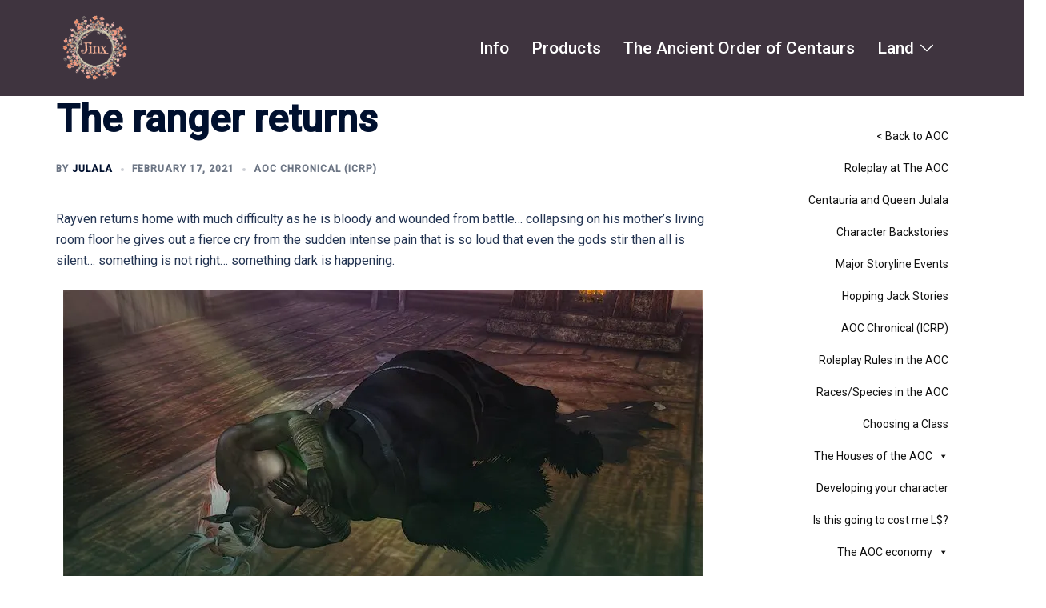

--- FILE ---
content_type: text/html; charset=UTF-8
request_url: https://jinxsl.co.uk/the-ranger-returns/
body_size: 29380
content:
<!DOCTYPE html>
<html lang="en-US">
<head>
<meta charset="UTF-8">
<meta name="viewport" content="width=device-width, initial-scale=1">
<link rel="profile" href="https://gmpg.org/xfn/11">
<link rel="pingback" href="https://jinxsl.co.uk/xmlrpc.php">

<style id="jetpack-boost-critical-css">@media all{html{font-family:sans-serif;-ms-text-size-adjust:100%;-webkit-text-size-adjust:100%}body{margin:0}article,aside,figcaption,figure,header,main,nav{display:block}a{background-color:transparent}strong{font-weight:700}h1{margin:.67em 0}img{border:0}svg:not(:root){overflow:hidden}button,input,textarea{color:inherit;font:inherit;margin:0}button{overflow:visible}button{text-transform:none}button,input[type=submit]{-webkit-appearance:button}input[type=search]::-webkit-search-cancel-button{-webkit-appearance:none}textarea{overflow:auto}*{-webkit-box-sizing:border-box;-moz-box-sizing:border-box;box-sizing:border-box}html{font-size:10px}body{font-family:"Helvetica Neue",Helvetica,Arial,sans-serif;font-size:14px;line-height:1.42857143;color:#333;background-color:#fff}button,input,textarea{font-family:inherit;font-size:inherit;line-height:inherit}a{color:#337ab7;text-decoration:none}figure{margin:0}img{vertical-align:middle}h1,h4{font-family:inherit;font-weight:500;line-height:1.1;color:inherit}h1{margin-top:20px;margin-bottom:10px}h4{margin-top:10px;margin-bottom:10px}h1{font-size:36px}h4{font-size:18px}p{margin:0 0 10px}ul{margin-top:0;margin-bottom:10px}ul ul{margin-bottom:0}.container,.container-fluid{margin-right:auto;margin-left:auto;padding-left:15px;padding-right:15px}@media (min-width:768px){.container{width:750px}}@media (min-width:992px){.container{width:970px}.container-fluid{padding-left:40px;padding-right:40px}}@media (min-width:1200px){.container{width:1170px}}.row{margin-left:-15px;margin-right:-15px}.col-md-3,.col-md-9,.col-sm-4,.col-sm-8,.col-xs-4,.col-xs-8{position:relative;min-height:1px;padding-left:15px;padding-right:15px}.col-xs-4,.col-xs-8{float:left}.col-xs-8{width:66.66666667%}.col-xs-4{width:33.33333333%}@media (min-width:768px){.col-sm-4,.col-sm-8{float:left}.col-sm-8{width:66.66666667%}.col-sm-4{width:33.33333333%}}@media (min-width:992px){.col-md-3,.col-md-9{float:left}.col-md-9{width:75%}.col-md-3{width:25%}}label{display:inline-block;max-width:100%;margin-bottom:5px;font-weight:700}input[type=search]{-webkit-box-sizing:border-box;-moz-box-sizing:border-box;box-sizing:border-box}input[type=search]{-webkit-appearance:none}.container-fluid:after,.container-fluid:before,.container:after,.container:before,.row:after,.row:before{content:" ";display:table}.container-fluid:after,.container:after,.row:after{clear:both}}@media all{#mega-menu-wrap-max_mega_menu_2,#mega-menu-wrap-max_mega_menu_2 #mega-menu-max_mega_menu_2,#mega-menu-wrap-max_mega_menu_2 #mega-menu-max_mega_menu_2 a.mega-menu-link,#mega-menu-wrap-max_mega_menu_2 #mega-menu-max_mega_menu_2 li.mega-menu-item,#mega-menu-wrap-max_mega_menu_2 #mega-menu-max_mega_menu_2 ul.mega-sub-menu{border-radius:0;box-shadow:none;background:0 0;border:0;bottom:auto;box-sizing:border-box;clip:auto;color:#666;display:block;float:none;font-family:inherit;font-size:14px;height:auto;left:auto;line-height:1.7;list-style-type:none;margin:0;min-height:auto;max-height:none;min-width:auto;max-width:none;opacity:1;outline:0;overflow:visible;padding:0;position:relative;right:auto;text-align:left;text-decoration:none;text-indent:0;text-transform:none;transform:none;top:auto;vertical-align:baseline;visibility:inherit;width:auto;word-wrap:break-word;white-space:normal}#mega-menu-wrap-max_mega_menu_2 #mega-menu-max_mega_menu_2 a.mega-menu-link:after,#mega-menu-wrap-max_mega_menu_2 #mega-menu-max_mega_menu_2 a.mega-menu-link:before,#mega-menu-wrap-max_mega_menu_2 #mega-menu-max_mega_menu_2 li.mega-menu-item:after,#mega-menu-wrap-max_mega_menu_2 #mega-menu-max_mega_menu_2 li.mega-menu-item:before,#mega-menu-wrap-max_mega_menu_2 #mega-menu-max_mega_menu_2 ul.mega-sub-menu:after,#mega-menu-wrap-max_mega_menu_2 #mega-menu-max_mega_menu_2 ul.mega-sub-menu:before,#mega-menu-wrap-max_mega_menu_2 #mega-menu-max_mega_menu_2:after,#mega-menu-wrap-max_mega_menu_2 #mega-menu-max_mega_menu_2:before,#mega-menu-wrap-max_mega_menu_2:after,#mega-menu-wrap-max_mega_menu_2:before{display:none}#mega-menu-wrap-max_mega_menu_2{border-radius:0}@media only screen and (min-width:769px){#mega-menu-wrap-max_mega_menu_2{background:rgba(34,34,34,0)}}#mega-menu-wrap-max_mega_menu_2 #mega-menu-max_mega_menu_2{visibility:visible;text-align:right;padding:0}#mega-menu-wrap-max_mega_menu_2 #mega-menu-max_mega_menu_2 a.mega-menu-link{display:inline}#mega-menu-wrap-max_mega_menu_2 #mega-menu-max_mega_menu_2 li.mega-menu-item>ul.mega-sub-menu{display:block;visibility:hidden;opacity:1}@media only screen and (max-width:768px){#mega-menu-wrap-max_mega_menu_2 #mega-menu-max_mega_menu_2 li.mega-menu-item>ul.mega-sub-menu{display:none;visibility:visible;opacity:1}}@media only screen and (min-width:769px){#mega-menu-wrap-max_mega_menu_2 #mega-menu-max_mega_menu_2[data-effect=fade_up] li.mega-menu-item.mega-menu-flyout ul.mega-sub-menu{opacity:0;transform:translate(0,10px)}}#mega-menu-wrap-max_mega_menu_2 #mega-menu-max_mega_menu_2 li.mega-menu-item a.mega-menu-link:before{display:inline-block;font:inherit;font-family:dashicons;position:static;margin:0 6px 0 0;vertical-align:top;-webkit-font-smoothing:antialiased;-moz-osx-font-smoothing:grayscale;color:inherit;background:0 0;height:auto;width:auto;top:auto}#mega-menu-wrap-max_mega_menu_2 #mega-menu-max_mega_menu_2 li.mega-align-bottom-right>ul.mega-sub-menu{right:0}#mega-menu-wrap-max_mega_menu_2 #mega-menu-max_mega_menu_2>li.mega-menu-item{margin:0;display:inline-block;height:auto;vertical-align:middle}#mega-menu-wrap-max_mega_menu_2 #mega-menu-max_mega_menu_2>li.mega-menu-item>a.mega-menu-link{line-height:40px;height:40px;padding:0 10px 0 10px;vertical-align:baseline;width:auto;display:block;color:#121212;text-transform:none;text-decoration:none;text-align:left;text-decoration:none;background:rgba(0,0,0,0);border:0;border-radius:0;font-family:inherit;font-size:14px;font-weight:400;outline:0}@media only screen and (max-width:768px){#mega-menu-wrap-max_mega_menu_2 #mega-menu-max_mega_menu_2>li.mega-menu-item{display:list-item;margin:0;clear:both;border:0}#mega-menu-wrap-max_mega_menu_2 #mega-menu-max_mega_menu_2>li.mega-menu-item>a.mega-menu-link{border-radius:0;border:0;margin:0;line-height:40px;height:40px;padding:0 10px;background:0 0;text-align:left;color:#fff;font-size:14px}}#mega-menu-wrap-max_mega_menu_2 #mega-menu-max_mega_menu_2>li.mega-menu-flyout ul.mega-sub-menu{z-index:999;position:absolute;width:300px;max-width:none;padding:0;border:0;background:#f1f1f1;border-radius:0}@media only screen and (max-width:768px){#mega-menu-wrap-max_mega_menu_2 #mega-menu-max_mega_menu_2>li.mega-menu-flyout ul.mega-sub-menu{float:left;position:static;width:100%;padding:0;border:0;border-radius:0}}@media only screen and (max-width:768px){#mega-menu-wrap-max_mega_menu_2 #mega-menu-max_mega_menu_2>li.mega-menu-flyout ul.mega-sub-menu li.mega-menu-item{clear:both}}#mega-menu-wrap-max_mega_menu_2 #mega-menu-max_mega_menu_2>li.mega-menu-flyout ul.mega-sub-menu li.mega-menu-item a.mega-menu-link{display:block;background:#f1f1f1;color:#666;font-family:inherit;font-size:14px;font-weight:400;padding:0 10px 0 10px;line-height:35px;text-decoration:none;text-transform:none;vertical-align:baseline}#mega-menu-wrap-max_mega_menu_2 #mega-menu-max_mega_menu_2>li.mega-menu-flyout ul.mega-sub-menu li.mega-menu-item:first-child>a.mega-menu-link{border-top-left-radius:0;border-top-right-radius:0}@media only screen and (max-width:768px){#mega-menu-wrap-max_mega_menu_2 #mega-menu-max_mega_menu_2>li.mega-menu-flyout ul.mega-sub-menu li.mega-menu-item:first-child>a.mega-menu-link{border-top-left-radius:0;border-top-right-radius:0}}#mega-menu-wrap-max_mega_menu_2 #mega-menu-max_mega_menu_2>li.mega-menu-flyout ul.mega-sub-menu li.mega-menu-item:last-child>a.mega-menu-link{border-bottom-right-radius:0;border-bottom-left-radius:0}@media only screen and (max-width:768px){#mega-menu-wrap-max_mega_menu_2 #mega-menu-max_mega_menu_2>li.mega-menu-flyout ul.mega-sub-menu li.mega-menu-item:last-child>a.mega-menu-link{border-bottom-right-radius:0;border-bottom-left-radius:0}}#mega-menu-wrap-max_mega_menu_2 #mega-menu-max_mega_menu_2>li.mega-menu-flyout ul.mega-sub-menu li.mega-menu-item ul.mega-sub-menu{position:absolute;left:100%;top:0}@media only screen and (max-width:768px){#mega-menu-wrap-max_mega_menu_2 #mega-menu-max_mega_menu_2>li.mega-menu-flyout ul.mega-sub-menu li.mega-menu-item ul.mega-sub-menu{position:static;left:0;width:100%}#mega-menu-wrap-max_mega_menu_2 #mega-menu-max_mega_menu_2>li.mega-menu-flyout ul.mega-sub-menu li.mega-menu-item ul.mega-sub-menu a.mega-menu-link{padding-left:20px}}#mega-menu-wrap-max_mega_menu_2 #mega-menu-max_mega_menu_2 li.mega-menu-item-has-children>a.mega-menu-link>span.mega-indicator:after{content:'\f140';font-family:dashicons;font-weight:400;display:inline-block;margin:0 0 0 6px;vertical-align:top;-webkit-font-smoothing:antialiased;-moz-osx-font-smoothing:grayscale;transform:rotate(0);color:inherit;position:relative;background:0 0;height:auto;width:auto;right:auto;line-height:inherit}#mega-menu-wrap-max_mega_menu_2 #mega-menu-max_mega_menu_2 li.mega-menu-item-has-children>a.mega-menu-link>span.mega-indicator{display:inline;height:auto;width:auto;background:0 0;position:relative;left:auto;min-width:auto;line-height:inherit;color:inherit;font-size:inherit;padding:0}#mega-menu-wrap-max_mega_menu_2 #mega-menu-max_mega_menu_2 li.mega-menu-item-has-children li.mega-menu-item-has-children>a.mega-menu-link>span.mega-indicator{float:right}@media only screen and (max-width:768px){#mega-menu-wrap-max_mega_menu_2 #mega-menu-max_mega_menu_2 li.mega-menu-item-has-children>a.mega-menu-link>span.mega-indicator{float:right}}@media only screen and (min-width:769px){#mega-menu-wrap-max_mega_menu_2 #mega-menu-max_mega_menu_2 li.mega-menu-flyout li.mega-menu-item a.mega-menu-link>span.mega-indicator:after{content:'\f139'}#mega-menu-wrap-max_mega_menu_2 #mega-menu-max_mega_menu_2 li.mega-menu-flyout.mega-align-bottom-right li.mega-menu-item a.mega-menu-link{text-align:right}#mega-menu-wrap-max_mega_menu_2 #mega-menu-max_mega_menu_2 li.mega-menu-flyout.mega-align-bottom-right li.mega-menu-item a.mega-menu-link>span.mega-indicator{float:left}#mega-menu-wrap-max_mega_menu_2 #mega-menu-max_mega_menu_2 li.mega-menu-flyout.mega-align-bottom-right li.mega-menu-item a.mega-menu-link>span.mega-indicator:after{content:'\f141';margin:0 6px 0 0}#mega-menu-wrap-max_mega_menu_2 #mega-menu-max_mega_menu_2 li.mega-menu-flyout.mega-align-bottom-right li.mega-menu-item a.mega-menu-link:before{float:right;margin:0 0 0 6px}#mega-menu-wrap-max_mega_menu_2 #mega-menu-max_mega_menu_2 li.mega-menu-flyout.mega-align-bottom-right ul.mega-sub-menu li.mega-menu-item ul.mega-sub-menu{left:-100%;top:0}}@media only screen and (max-width:768px){#mega-menu-wrap-max_mega_menu_2:after{content:"";display:table;clear:both}}#mega-menu-wrap-max_mega_menu_2 .mega-menu-toggle{display:none;z-index:1;background:#222;border-radius:2px 2px 2px 2px;line-height:40px;height:40px;text-align:left;outline:0;white-space:nowrap}@media only screen and (max-width:768px){#mega-menu-wrap-max_mega_menu_2 .mega-menu-toggle{display:-webkit-box;display:-ms-flexbox;display:-webkit-flex;display:flex}}#mega-menu-wrap-max_mega_menu_2 .mega-menu-toggle .mega-toggle-blocks-center,#mega-menu-wrap-max_mega_menu_2 .mega-menu-toggle .mega-toggle-blocks-left,#mega-menu-wrap-max_mega_menu_2 .mega-menu-toggle .mega-toggle-blocks-right{display:-webkit-box;display:-ms-flexbox;display:-webkit-flex;display:flex;-ms-flex-preferred-size:33.33%;-webkit-flex-basis:33.33%;flex-basis:33.33%}#mega-menu-wrap-max_mega_menu_2 .mega-menu-toggle .mega-toggle-blocks-left{-webkit-box-flex:1;-ms-flex:1;-webkit-flex:1;flex:1;-webkit-box-pack:start;-ms-flex-pack:start;-webkit-justify-content:flex-start;justify-content:flex-start}#mega-menu-wrap-max_mega_menu_2 .mega-menu-toggle .mega-toggle-blocks-center{-webkit-box-pack:center;-ms-flex-pack:center;-webkit-justify-content:center;justify-content:center}#mega-menu-wrap-max_mega_menu_2 .mega-menu-toggle .mega-toggle-blocks-right{-webkit-box-flex:1;-ms-flex:1;-webkit-flex:1;flex:1;-webkit-box-pack:end;-ms-flex-pack:end;-webkit-justify-content:flex-end;justify-content:flex-end}#mega-menu-wrap-max_mega_menu_2 .mega-menu-toggle .mega-toggle-blocks-right .mega-toggle-block{margin-right:6px}#mega-menu-wrap-max_mega_menu_2 .mega-menu-toggle .mega-toggle-blocks-right .mega-toggle-block:only-child{margin-left:6px}#mega-menu-wrap-max_mega_menu_2 .mega-menu-toggle .mega-toggle-block{display:-webkit-box;display:-ms-flexbox;display:-webkit-flex;display:flex;height:100%;outline:0;-webkit-align-self:center;-ms-flex-item-align:center;align-self:center;-ms-flex-negative:0;-webkit-flex-shrink:0;flex-shrink:0}@media only screen and (max-width:768px){#mega-menu-wrap-max_mega_menu_2 .mega-menu-toggle+#mega-menu-max_mega_menu_2{background:#222;padding:0;display:none}}#mega-menu-wrap-max_mega_menu_2 .mega-menu-toggle .mega-toggle-block-0 .mega-toggle-animated{padding:0;display:-webkit-box;display:-ms-flexbox;display:-webkit-flex;display:flex;font:inherit;color:inherit;text-transform:none;background-color:transparent;border:0;margin:0;overflow:visible;transform:scale(.8);align-self:center;outline:0;background:0 0}#mega-menu-wrap-max_mega_menu_2 .mega-menu-toggle .mega-toggle-block-0 .mega-toggle-animated-box{width:40px;height:24px;display:inline-block;position:relative;outline:0}#mega-menu-wrap-max_mega_menu_2 .mega-menu-toggle .mega-toggle-block-0 .mega-toggle-animated-inner{display:block;top:50%;margin-top:-2px}#mega-menu-wrap-max_mega_menu_2 .mega-menu-toggle .mega-toggle-block-0 .mega-toggle-animated-inner,#mega-menu-wrap-max_mega_menu_2 .mega-menu-toggle .mega-toggle-block-0 .mega-toggle-animated-inner::after,#mega-menu-wrap-max_mega_menu_2 .mega-menu-toggle .mega-toggle-block-0 .mega-toggle-animated-inner::before{width:40px;height:4px;background-color:#ddd;border-radius:4px;position:absolute}#mega-menu-wrap-max_mega_menu_2 .mega-menu-toggle .mega-toggle-block-0 .mega-toggle-animated-inner::after,#mega-menu-wrap-max_mega_menu_2 .mega-menu-toggle .mega-toggle-block-0 .mega-toggle-animated-inner::before{content:"";display:block}#mega-menu-wrap-max_mega_menu_2 .mega-menu-toggle .mega-toggle-block-0 .mega-toggle-animated-inner::before{top:-10px}#mega-menu-wrap-max_mega_menu_2 .mega-menu-toggle .mega-toggle-block-0 .mega-toggle-animated-inner::after{bottom:-10px}#mega-menu-wrap-max_mega_menu_2 .mega-menu-toggle .mega-toggle-block-0 .mega-toggle-animated-slider .mega-toggle-animated-inner{top:2px}#mega-menu-wrap-max_mega_menu_2 .mega-menu-toggle .mega-toggle-block-0 .mega-toggle-animated-slider .mega-toggle-animated-inner::before{top:10px}#mega-menu-wrap-max_mega_menu_2 .mega-menu-toggle .mega-toggle-block-0 .mega-toggle-animated-slider .mega-toggle-animated-inner::after{top:20px}#mega-menu-wrap-max_mega_menu_2{clear:both}}@media all{:root{--sydney-headings-color:#00102E;--sydney-dark-background:#00102E;--sydney-grey-color:#737C8C;--sydney-text-color:#233452}.valign{display:-webkit-box;display:-ms-flexbox;display:flex;-webkit-box-align:center;-ms-flex-align:center;align-items:center}.screen-reader-text{clip:rect(1px,1px,1px,1px);position:absolute!important;height:1px;width:1px;overflow:hidden}.alignright{display:inline;float:right;margin-left:1.5em}.aligncenter{clear:both;display:block;margin-left:auto;margin-right:auto}.updated:not(.published){display:none}.single .entry-header{margin-bottom:30px}.page-wrap .content-wrapper{padding-top:15px;padding-bottom:15px;background-color:#fff}.single .page-wrap .content-wrapper{padding-top:30px;padding-bottom:30px}img{max-width:100%;height:auto}*,:after,:before{-webkit-box-sizing:border-box;-moz-box-sizing:border-box;box-sizing:border-box}body{font-size:16px;line-height:1.7;font-family:-apple-system,BlinkMacSystemFont,"Segoe UI",Roboto,Oxygen-Sans,Ubuntu,Cantarell,"Helvetica Neue",sans-serif;background:#fff;color:var(--sydney-text-color)}a{text-decoration:none}p{margin-bottom:20px}.widget-area .widget ul{list-style:none;padding:0}strong{font-weight:600}h1{font-size:52px}h4{font-size:24px}h1,h4{font-family:-apple-system,BlinkMacSystemFont,"Segoe UI",Roboto,Oxygen-Sans,Ubuntu,Cantarell,"Helvetica Neue",sans-serif;color:var(--sydney-headings-color);font-weight:600;margin:10px 0 24px;line-height:1.2}button,input[type=submit]{position:relative;display:inline-block;font-size:13px;line-height:24px;font-weight:700;padding:12px 34px;color:#fff;text-transform:uppercase;border-radius:3px}input[type=search],textarea{color:#767676;background-color:#fafafa;border:1px solid #dbdbdb;height:50px;padding:4px 20px;border-radius:0}textarea{width:100%;height:120px;padding:15px 20px}input:-moz-placeholder,input::-moz-placeholder,textarea:-moz-placeholder,textarea::-moz-placeholder{color:#a3a2a2}input:-ms-input-placeholder,textarea:-ms-input-placeholder{color:#c3c3c3}input::-webkit-input-placeholder,textarea::-webkit-input-placeholder{color:#cacaca}input[type=search],input[type=submit],textarea{-webkit-appearance:none;text-shadow:none;box-shadow:none}.site-logo{max-height:100px;width:auto}.header-image{display:none;position:relative;height:300px;background-position:center;background-size:cover;background-repeat:no-repeat}#mainnav{display:block;float:right}#mainnav ul{list-style:none;margin:0;padding:0}#mainnav li{float:left;padding:0 14px}#mainnav ul li a{position:relative;display:block;font-size:14px;color:#fff;font-weight:500;text-decoration:none;outline:0}#mainnav ul li{position:relative}#mainnav ul li::before{font-family:Fontawesome,"Font Awesome 5 Free";color:#fff;float:left;margin:5px 5px 0 0;font-size:14px;line-height:1;font-weight:400}#mainnav ul li a{float:left}.header-search-form,.main-header{background-color:var(--sydney-dark-background);z-index:999}.main-header #mainnav{float:none}.site-header-inner{padding-top:15px;padding-bottom:15px}.main-header #mainnav a{background:0 0!important;border:0!important}.mobile-header,.sydney-offcanvas-menu{display:none}.sydney-offcanvas-menu #mainnav ul li a{float:none!important}.sydney-offcanvas-menu svg{max-height:16px}.sydney-offcanvas-menu{position:fixed;left:-100%;opacity:0;top:0;box-shadow:0 5px 15px 3px rgba(0,0,0,.07);padding:30px;margin:0;z-index:99999;background-color:var(--sydney-dark-background);width:100%;max-width:300px;height:100%;overflow-y:auto}.sydney-offcanvas-menu .mobile-header-item{visibility:hidden}.sydney-offcanvas-menu #mainnav a{width:100%}.sydney-offcanvas-menu #mainnav ul li a{font-size:18px}.sydney-offcanvas-menu #mainnav ul li{padding:0;margin-right:0;float:none;display:-webkit-box;display:-ms-flexbox;display:flex;-webkit-box-align:center;-ms-flex-align:center;align-items:center;-ms-flex-wrap:wrap;flex-wrap:wrap}.mobile-menu-close svg{fill:#fff}.sydney-offcanvas-menu #mainnav{display:block;float:none}.sydney-offcanvas-menu .mainnav ul li:last-of-type{border:0!important}.mobile-header-item{margin-bottom:30px}.mobile-header-item:last-of-type{margin-bottom:0}.mobile-header-item .align-right{text-align:right}@media (max-width:1024px){.main-header{display:none}.mobile-header{display:block;padding-top:15px;padding-bottom:15px}.mobile-header .align-right{justify-content:flex-end;text-align:right}.sydney-offcanvas-menu{display:block}}.header-elements{display:-webkit-box;display:-ms-flexbox;display:flex;-webkit-box-align:center;-ms-flex-align:center;align-items:center}.header-elements svg{fill:#fff;max-height:16px}.header_layout_2 .header-elements{-webkit-box-pack:end;-ms-flex-pack:end;justify-content:flex-end}.header_layout_2 .row{display:-webkit-box;display:-ms-flexbox;display:flex;-webkit-box-pack:justify;-ms-flex-pack:justify;justify-content:space-between}.header_layout_2 .menu-col{-webkit-box-flex:1;-ms-flex-positive:1;flex-grow:1}.header_layout_2 .menu-right .mainnav>div>ul{-webkit-box-pack:end;-ms-flex-pack:end;justify-content:flex-end}.header_layout_2 .header-col{padding-left:15px;padding-right:15px}.sticky-header.sticky-always{position:sticky;top:0}.header-item{margin-right:25px;line-height:1}.header-search .icon-cancel,.header-search .icon-search{display:none;position:relative;z-index:999}.header-search .icon-search.active{display:inline-block}.header-search .icon-cancel svg{width:20px;height:24px}.header-search-form{position:absolute;width:100%;top:auto;padding:20px;z-index:999999;left:-9999em;opacity:0;visibility:hidden}.header-search-form form{max-width:720px;margin-left:auto;margin-right:auto;display:flex}.header-search-form form .search-field,.header-search-form form label{width:100%}.header-search-form label{margin-bottom:0}.header-search-form form .search-field{display:block}@media (max-width:1024px){.main-header{display:none}.mobile-header{display:block;padding-top:15px;padding-bottom:15px}.mobile-header .align-right{-webkit-box-pack:end;-ms-flex-pack:end;justify-content:flex-end;text-align:right}.sydney-offcanvas-menu{display:block}}.page-wrap{padding:83px 0 100px;clear:both}.content-area .post-wrap{padding-right:30px}.entry-content>*{margin-bottom:1.5em}body:not(.elementor-page):not(.panel-layout) .entry-content h4{margin-top:1.2em;margin-bottom:.5em}.content-area .hentry{position:relative;padding-bottom:20px}.hentry .title-post{font-size:36px;line-height:normal;padding-bottom:10px;margin:0}.single .entry-header .entry-title{padding:0}span.author.vcard{padding:0;margin:0}.entry-meta{font-weight:600;display:-webkit-box;display:-ms-flexbox;display:flex;-ms-flex-wrap:wrap;flex-wrap:wrap;text-transform:uppercase;letter-spacing:1px;font-size:12px;margin-bottom:15px}.entry-meta .author a.url{color:var(--sydney-headings-color)}.entry-meta,.entry-meta a{color:var(--sydney-grey-color)}.entry-meta>*{margin-right:10px}.entry-meta>:last-of-type{margin-right:0}.entry-meta.delimiter-dot>*{margin-right:0}.entry-meta.delimiter-dot>:after{padding:0 10px}.entry-meta.delimiter-dot>:last-child:after{display:none}.entry-meta.delimiter-dot>:after{content:'';background:#00102e;opacity:.2;width:4px;height:4px;border-radius:50%;display:inline-block;vertical-align:middle;margin:0 10px;padding:0}.single .entry-meta-below{margin-bottom:0}.widget-area{border:1px solid rgba(0,0,0,.1);padding:30px}.widget-area .widget{position:relative;margin-bottom:55px}.widget-area .widget:before{content:"";position:absolute;left:0;top:0;width:30px;height:1px}.widget-area .widget:first-child{padding-top:0}.widget-area .widget:first-child:before{height:0}.widget-area .widget ul li{padding:5px 0}.widget-area .widget ul li:first-child{padding-top:0}.widget-area .widget ul li:last-child{padding-bottom:0}.widget-area,.widget-area a{color:#767676}.search-field{max-width:100%}.single-post .hentry{padding-bottom:0}.single .hentry{margin-bottom:60px}.comment-form input:not([type=checkbox]){width:100%;max-width:100%}.form-submit input{width:auto}#commentform p{width:100%}.preloader{background:none repeat scroll 0 0 #fff;height:100%;opacity:1;position:fixed;text-align:center;width:100%;z-index:9999}.preloader .spinner{height:30px;left:50%;margin-left:-15px;margin-top:-15px;position:relative;top:50%;width:30px}.preloader .pre-bounce1,.preloader .pre-bounce2{background-color:#de4939;border-radius:50%;height:100%;left:0;opacity:.6;position:absolute;top:0;width:100%}.go-top{position:fixed!important;right:20px;bottom:-45px;color:#fff;display:block;line-height:1;text-align:center;padding:15px;visibility:hidden;opacity:0;z-index:9999;font-size:14px;border-radius:2px}a{color:#d65050}h3 a{color:#d65050}button,input[type=submit]{background-color:#d65050;border:1px solid #d65050}.go-top{background-color:#d65050}.sydney-svg-icon{display:inline-block;width:16px;height:16px;vertical-align:middle;line-height:1}.go-top svg{stroke:#fff;width:18px;height:18px}@media only screen and (max-width:991px){.content-area .post-wrap{padding-right:0}}@media only screen and (max-width:1024px){#mainnav{display:none}}@media only screen and (max-width:780px){h1{font-size:32px}h4{font-size:18px}}@media only screen and (max-width:767px){.col-grow-mobile{-webkit-box-flex:1;-ms-flex-positive:1;flex-grow:1}}@media screen and (min-width:1025px){#mainnav>div>ul{display:-webkit-flex;display:-ms-flexbox;display:flex;-webkit-align-items:center;-ms-flex-align:center;align-items:center}.main-header #mainnav>div>ul{align-items:initial}#mainnav>div>ul{-ms-flex-wrap:wrap;flex-wrap:wrap}}.sydney-hero-area{overflow:hidden}}@media all{.photonic-standard-layout{width:100%;margin:0;padding:0;display:-ms-flexbox;display:-webkit-box;display:-moz-box;-webkit-box-orient:horizontal;-moz-box-orient:horizontal;display:-webkit-flex;display:-moz-flex;display:-ms-flex;display:flex;-webkit-flex-wrap:wrap;-ms-flex-wrap:wrap;flex-wrap:wrap}.photonic-standard-layout .photonic-level-1{float:left;position:relative}.photonic-standard-layout .photonic-level-1:after{content:'';visibility:hidden;display:block;height:0;clear:both}.photonic-thumb{display:none;list-style:none;vertical-align:top;text-align:center;background:0 0!important;line-height:1.1em;zoom:1;box-sizing:border-box;padding:5px;margin:0}.photonic-standard-layout:after{clear:both;display:table;content:""}.photonic-stream{clear:both;display:inline-block;width:100%;margin:1.6em 0}.photonic-thumb a img{padding:5px;display:block;margin:0 auto}.photonic-thumb a{display:inline-block;text-align:center;text-decoration:none;font-size:.9em;vertical-align:middle;border:none;box-shadow:none;width:100%;position:relative}}</style><meta name='robots' content='index, follow, max-image-preview:large, max-snippet:-1, max-video-preview:-1' />
	<style>img:is([sizes="auto" i], [sizes^="auto," i]) { contain-intrinsic-size: 3000px 1500px }</style>
	
	<!-- This site is optimized with the Yoast SEO plugin v26.4 - https://yoast.com/wordpress/plugins/seo/ -->
	<title>The ranger returns - Jinx</title>
	<link rel="canonical" href="https://jinxsl.co.uk/the-ranger-returns/" />
	<meta property="og:locale" content="en_US" />
	<meta property="og:type" content="article" />
	<meta property="og:title" content="The ranger returns - Jinx" />
	<meta property="og:description" content="Rayven returns home with much difficulty as he is bloody and wounded from battle&#8230; collapsing on his mother&#8217;s living room floor he [&hellip;]" />
	<meta property="og:url" content="https://jinxsl.co.uk/the-ranger-returns/" />
	<meta property="og:site_name" content="Jinx" />
	<meta property="article:published_time" content="2021-02-17T09:29:13+00:00" />
	<meta property="article:modified_time" content="2021-02-17T11:42:27+00:00" />
	<meta property="og:image" content="https://i2.wp.com/jinxsl.co.uk/wp-content/uploads/2021/02/50950176158_70c4c94af2_c.jpg?fit=800%2C436&ssl=1" />
	<meta property="og:image:width" content="800" />
	<meta property="og:image:height" content="436" />
	<meta property="og:image:type" content="image/jpeg" />
	<meta name="author" content="julala" />
	<meta name="twitter:card" content="summary_large_image" />
	<meta name="twitter:label1" content="Written by" />
	<meta name="twitter:data1" content="julala" />
	<meta name="twitter:label2" content="Est. reading time" />
	<meta name="twitter:data2" content="9 minutes" />
	<script data-jetpack-boost="ignore" type="application/ld+json" class="yoast-schema-graph">{"@context":"https://schema.org","@graph":[{"@type":"WebPage","@id":"https://jinxsl.co.uk/the-ranger-returns/","url":"https://jinxsl.co.uk/the-ranger-returns/","name":"The ranger returns - Jinx","isPartOf":{"@id":"https://jinxsl.co.uk/#website"},"primaryImageOfPage":{"@id":"https://jinxsl.co.uk/the-ranger-returns/#primaryimage"},"image":{"@id":"https://jinxsl.co.uk/the-ranger-returns/#primaryimage"},"thumbnailUrl":"https://i0.wp.com/jinxsl.co.uk/wp-content/uploads/2021/02/50950176158_70c4c94af2_c.jpg?fit=800%2C436&ssl=1","datePublished":"2021-02-17T09:29:13+00:00","dateModified":"2021-02-17T11:42:27+00:00","author":{"@id":"https://jinxsl.co.uk/#/schema/person/062efd1073d7998a5dd9552ced8aec25"},"breadcrumb":{"@id":"https://jinxsl.co.uk/the-ranger-returns/#breadcrumb"},"inLanguage":"en-US","potentialAction":[{"@type":"ReadAction","target":["https://jinxsl.co.uk/the-ranger-returns/"]}]},{"@type":"ImageObject","inLanguage":"en-US","@id":"https://jinxsl.co.uk/the-ranger-returns/#primaryimage","url":"https://i0.wp.com/jinxsl.co.uk/wp-content/uploads/2021/02/50950176158_70c4c94af2_c.jpg?fit=800%2C436&ssl=1","contentUrl":"https://i0.wp.com/jinxsl.co.uk/wp-content/uploads/2021/02/50950176158_70c4c94af2_c.jpg?fit=800%2C436&ssl=1","width":800,"height":436},{"@type":"BreadcrumbList","@id":"https://jinxsl.co.uk/the-ranger-returns/#breadcrumb","itemListElement":[{"@type":"ListItem","position":1,"name":"Home","item":"https://jinxsl.co.uk/"},{"@type":"ListItem","position":2,"name":"The ranger returns"}]},{"@type":"WebSite","@id":"https://jinxsl.co.uk/#website","url":"https://jinxsl.co.uk/","name":"Jinx","description":"","potentialAction":[{"@type":"SearchAction","target":{"@type":"EntryPoint","urlTemplate":"https://jinxsl.co.uk/?s={search_term_string}"},"query-input":{"@type":"PropertyValueSpecification","valueRequired":true,"valueName":"search_term_string"}}],"inLanguage":"en-US"},{"@type":"Person","@id":"https://jinxsl.co.uk/#/schema/person/062efd1073d7998a5dd9552ced8aec25","name":"julala","image":{"@type":"ImageObject","inLanguage":"en-US","@id":"https://jinxsl.co.uk/#/schema/person/image/","url":"https://i0.wp.com/jinxsl.co.uk/wp-content/uploads/2020/11/50523578396_13a16c4854_k-e1606315843959.jpg?fit=96%2C90&ssl=1","contentUrl":"https://i0.wp.com/jinxsl.co.uk/wp-content/uploads/2020/11/50523578396_13a16c4854_k-e1606315843959.jpg?fit=96%2C90&ssl=1","caption":"julala"},"url":"https://jinxsl.co.uk/author/julala/"}]}</script>
	<!-- / Yoast SEO plugin. -->


<link rel='dns-prefetch' href='//secure.gravatar.com' />
<link rel='dns-prefetch' href='//stats.wp.com' />
<link rel='dns-prefetch' href='//fonts.googleapis.com' />
<link rel='dns-prefetch' href='//use.fontawesome.com' />
<link rel='preconnect' href='//i0.wp.com' />
<link rel='preconnect' href='//c0.wp.com' />
<link rel="alternate" type="application/rss+xml" title="Jinx &raquo; Feed" href="https://jinxsl.co.uk/feed/" />
<link rel="alternate" type="application/rss+xml" title="Jinx &raquo; Comments Feed" href="https://jinxsl.co.uk/comments/feed/" />
<link rel="alternate" type="application/rss+xml" title="Jinx &raquo; The ranger returns Comments Feed" href="https://jinxsl.co.uk/the-ranger-returns/feed/" />
<noscript><link rel='stylesheet' id='sydney-bootstrap-css' href='https://jinxsl.co.uk/wp-content/themes/sydney/css/bootstrap/bootstrap.min.css?ver=1' type='text/css' media='all' />
</noscript><link data-media="all" onload="this.media=this.dataset.media; delete this.dataset.media; this.removeAttribute( &#039;onload&#039; );" rel='stylesheet' id='sydney-bootstrap-css' href='https://jinxsl.co.uk/wp-content/themes/sydney/css/bootstrap/bootstrap.min.css?ver=1' type='text/css' media="not all" />
<noscript><link rel='stylesheet' id='wp-block-library-css' href='https://c0.wp.com/c/6.8.3/wp-includes/css/dist/block-library/style.min.css' type='text/css' media='all' />
</noscript><link data-media="all" onload="this.media=this.dataset.media; delete this.dataset.media; this.removeAttribute( &#039;onload&#039; );" rel='stylesheet' id='wp-block-library-css' href='https://c0.wp.com/c/6.8.3/wp-includes/css/dist/block-library/style.min.css' type='text/css' media="not all" />
<style id='wp-block-library-inline-css' type='text/css'>
.wp-block-image.is-style-sydney-rounded img { border-radius:30px; }
.wp-block-gallery.is-style-sydney-rounded img { border-radius:30px; }
</style>
<style id='esf-fb-halfwidth-style-inline-css' type='text/css'>
.wp-block-create-block-easy-social-feed-facebook-carousel{background-color:#21759b;color:#fff;padding:2px}

</style>
<style id='esf-fb-fullwidth-style-inline-css' type='text/css'>
.wp-block-create-block-easy-social-feed-facebook-carousel{background-color:#21759b;color:#fff;padding:2px}

</style>
<style id='esf-fb-thumbnail-style-inline-css' type='text/css'>
.wp-block-create-block-easy-social-feed-facebook-carousel{background-color:#21759b;color:#fff;padding:2px}

</style>
<style id='esf-fb-carousel-style-inline-css' type='text/css'>
.wp-block-create-block-easy-social-feed-facebook-carousel{background-color:#21759b;color:#fff;padding:2px}

</style>
<style id='esf-fb-grid-style-inline-css' type='text/css'>
.wp-block-create-block-easy-social-feed-facebook-carousel{background-color:#21759b;color:#fff;padding:2px}

</style>
<style id='esf-fb-masonry-style-inline-css' type='text/css'>
.wp-block-create-block-easy-social-feed-facebook-carousel{background-color:#21759b;color:#fff;padding:2px}

</style>
<noscript><link rel='stylesheet' id='mediaelement-css' href='https://c0.wp.com/c/6.8.3/wp-includes/js/mediaelement/mediaelementplayer-legacy.min.css' type='text/css' media='all' />
</noscript><link data-media="all" onload="this.media=this.dataset.media; delete this.dataset.media; this.removeAttribute( &#039;onload&#039; );" rel='stylesheet' id='mediaelement-css' href='https://c0.wp.com/c/6.8.3/wp-includes/js/mediaelement/mediaelementplayer-legacy.min.css' type='text/css' media="not all" />
<noscript><link rel='stylesheet' id='wp-mediaelement-css' href='https://c0.wp.com/c/6.8.3/wp-includes/js/mediaelement/wp-mediaelement.min.css' type='text/css' media='all' />
</noscript><link data-media="all" onload="this.media=this.dataset.media; delete this.dataset.media; this.removeAttribute( &#039;onload&#039; );" rel='stylesheet' id='wp-mediaelement-css' href='https://c0.wp.com/c/6.8.3/wp-includes/js/mediaelement/wp-mediaelement.min.css' type='text/css' media="not all" />
<style id='jetpack-sharing-buttons-style-inline-css' type='text/css'>
.jetpack-sharing-buttons__services-list{display:flex;flex-direction:row;flex-wrap:wrap;gap:0;list-style-type:none;margin:5px;padding:0}.jetpack-sharing-buttons__services-list.has-small-icon-size{font-size:12px}.jetpack-sharing-buttons__services-list.has-normal-icon-size{font-size:16px}.jetpack-sharing-buttons__services-list.has-large-icon-size{font-size:24px}.jetpack-sharing-buttons__services-list.has-huge-icon-size{font-size:36px}@media print{.jetpack-sharing-buttons__services-list{display:none!important}}.editor-styles-wrapper .wp-block-jetpack-sharing-buttons{gap:0;padding-inline-start:0}ul.jetpack-sharing-buttons__services-list.has-background{padding:1.25em 2.375em}
</style>
<style id='global-styles-inline-css' type='text/css'>
:root{--wp--preset--aspect-ratio--square: 1;--wp--preset--aspect-ratio--4-3: 4/3;--wp--preset--aspect-ratio--3-4: 3/4;--wp--preset--aspect-ratio--3-2: 3/2;--wp--preset--aspect-ratio--2-3: 2/3;--wp--preset--aspect-ratio--16-9: 16/9;--wp--preset--aspect-ratio--9-16: 9/16;--wp--preset--color--black: #000000;--wp--preset--color--cyan-bluish-gray: #abb8c3;--wp--preset--color--white: #ffffff;--wp--preset--color--pale-pink: #f78da7;--wp--preset--color--vivid-red: #cf2e2e;--wp--preset--color--luminous-vivid-orange: #ff6900;--wp--preset--color--luminous-vivid-amber: #fcb900;--wp--preset--color--light-green-cyan: #7bdcb5;--wp--preset--color--vivid-green-cyan: #00d084;--wp--preset--color--pale-cyan-blue: #8ed1fc;--wp--preset--color--vivid-cyan-blue: #0693e3;--wp--preset--color--vivid-purple: #9b51e0;--wp--preset--gradient--vivid-cyan-blue-to-vivid-purple: linear-gradient(135deg,rgba(6,147,227,1) 0%,rgb(155,81,224) 100%);--wp--preset--gradient--light-green-cyan-to-vivid-green-cyan: linear-gradient(135deg,rgb(122,220,180) 0%,rgb(0,208,130) 100%);--wp--preset--gradient--luminous-vivid-amber-to-luminous-vivid-orange: linear-gradient(135deg,rgba(252,185,0,1) 0%,rgba(255,105,0,1) 100%);--wp--preset--gradient--luminous-vivid-orange-to-vivid-red: linear-gradient(135deg,rgba(255,105,0,1) 0%,rgb(207,46,46) 100%);--wp--preset--gradient--very-light-gray-to-cyan-bluish-gray: linear-gradient(135deg,rgb(238,238,238) 0%,rgb(169,184,195) 100%);--wp--preset--gradient--cool-to-warm-spectrum: linear-gradient(135deg,rgb(74,234,220) 0%,rgb(151,120,209) 20%,rgb(207,42,186) 40%,rgb(238,44,130) 60%,rgb(251,105,98) 80%,rgb(254,248,76) 100%);--wp--preset--gradient--blush-light-purple: linear-gradient(135deg,rgb(255,206,236) 0%,rgb(152,150,240) 100%);--wp--preset--gradient--blush-bordeaux: linear-gradient(135deg,rgb(254,205,165) 0%,rgb(254,45,45) 50%,rgb(107,0,62) 100%);--wp--preset--gradient--luminous-dusk: linear-gradient(135deg,rgb(255,203,112) 0%,rgb(199,81,192) 50%,rgb(65,88,208) 100%);--wp--preset--gradient--pale-ocean: linear-gradient(135deg,rgb(255,245,203) 0%,rgb(182,227,212) 50%,rgb(51,167,181) 100%);--wp--preset--gradient--electric-grass: linear-gradient(135deg,rgb(202,248,128) 0%,rgb(113,206,126) 100%);--wp--preset--gradient--midnight: linear-gradient(135deg,rgb(2,3,129) 0%,rgb(40,116,252) 100%);--wp--preset--font-size--small: 13px;--wp--preset--font-size--medium: 20px;--wp--preset--font-size--large: 36px;--wp--preset--font-size--x-large: 42px;--wp--preset--spacing--20: 0.44rem;--wp--preset--spacing--30: 0.67rem;--wp--preset--spacing--40: 1rem;--wp--preset--spacing--50: 1.5rem;--wp--preset--spacing--60: 2.25rem;--wp--preset--spacing--70: 3.38rem;--wp--preset--spacing--80: 5.06rem;--wp--preset--shadow--natural: 6px 6px 9px rgba(0, 0, 0, 0.2);--wp--preset--shadow--deep: 12px 12px 50px rgba(0, 0, 0, 0.4);--wp--preset--shadow--sharp: 6px 6px 0px rgba(0, 0, 0, 0.2);--wp--preset--shadow--outlined: 6px 6px 0px -3px rgba(255, 255, 255, 1), 6px 6px rgba(0, 0, 0, 1);--wp--preset--shadow--crisp: 6px 6px 0px rgba(0, 0, 0, 1);}:root { --wp--style--global--content-size: 740px;--wp--style--global--wide-size: 1140px; }:where(body) { margin: 0; }.wp-site-blocks { padding-top: var(--wp--style--root--padding-top); padding-bottom: var(--wp--style--root--padding-bottom); }.has-global-padding { padding-right: var(--wp--style--root--padding-right); padding-left: var(--wp--style--root--padding-left); }.has-global-padding > .alignfull { margin-right: calc(var(--wp--style--root--padding-right) * -1); margin-left: calc(var(--wp--style--root--padding-left) * -1); }.has-global-padding :where(:not(.alignfull.is-layout-flow) > .has-global-padding:not(.wp-block-block, .alignfull)) { padding-right: 0; padding-left: 0; }.has-global-padding :where(:not(.alignfull.is-layout-flow) > .has-global-padding:not(.wp-block-block, .alignfull)) > .alignfull { margin-left: 0; margin-right: 0; }.wp-site-blocks > .alignleft { float: left; margin-right: 2em; }.wp-site-blocks > .alignright { float: right; margin-left: 2em; }.wp-site-blocks > .aligncenter { justify-content: center; margin-left: auto; margin-right: auto; }:where(.wp-site-blocks) > * { margin-block-start: 24px; margin-block-end: 0; }:where(.wp-site-blocks) > :first-child { margin-block-start: 0; }:where(.wp-site-blocks) > :last-child { margin-block-end: 0; }:root { --wp--style--block-gap: 24px; }:root :where(.is-layout-flow) > :first-child{margin-block-start: 0;}:root :where(.is-layout-flow) > :last-child{margin-block-end: 0;}:root :where(.is-layout-flow) > *{margin-block-start: 24px;margin-block-end: 0;}:root :where(.is-layout-constrained) > :first-child{margin-block-start: 0;}:root :where(.is-layout-constrained) > :last-child{margin-block-end: 0;}:root :where(.is-layout-constrained) > *{margin-block-start: 24px;margin-block-end: 0;}:root :where(.is-layout-flex){gap: 24px;}:root :where(.is-layout-grid){gap: 24px;}.is-layout-flow > .alignleft{float: left;margin-inline-start: 0;margin-inline-end: 2em;}.is-layout-flow > .alignright{float: right;margin-inline-start: 2em;margin-inline-end: 0;}.is-layout-flow > .aligncenter{margin-left: auto !important;margin-right: auto !important;}.is-layout-constrained > .alignleft{float: left;margin-inline-start: 0;margin-inline-end: 2em;}.is-layout-constrained > .alignright{float: right;margin-inline-start: 2em;margin-inline-end: 0;}.is-layout-constrained > .aligncenter{margin-left: auto !important;margin-right: auto !important;}.is-layout-constrained > :where(:not(.alignleft):not(.alignright):not(.alignfull)){max-width: var(--wp--style--global--content-size);margin-left: auto !important;margin-right: auto !important;}.is-layout-constrained > .alignwide{max-width: var(--wp--style--global--wide-size);}body .is-layout-flex{display: flex;}.is-layout-flex{flex-wrap: wrap;align-items: center;}.is-layout-flex > :is(*, div){margin: 0;}body .is-layout-grid{display: grid;}.is-layout-grid > :is(*, div){margin: 0;}body{--wp--style--root--padding-top: 0px;--wp--style--root--padding-right: 0px;--wp--style--root--padding-bottom: 0px;--wp--style--root--padding-left: 0px;}a:where(:not(.wp-element-button)){text-decoration: underline;}:root :where(.wp-element-button, .wp-block-button__link){background-color: #32373c;border-width: 0;color: #fff;font-family: inherit;font-size: inherit;line-height: inherit;padding: calc(0.667em + 2px) calc(1.333em + 2px);text-decoration: none;}.has-black-color{color: var(--wp--preset--color--black) !important;}.has-cyan-bluish-gray-color{color: var(--wp--preset--color--cyan-bluish-gray) !important;}.has-white-color{color: var(--wp--preset--color--white) !important;}.has-pale-pink-color{color: var(--wp--preset--color--pale-pink) !important;}.has-vivid-red-color{color: var(--wp--preset--color--vivid-red) !important;}.has-luminous-vivid-orange-color{color: var(--wp--preset--color--luminous-vivid-orange) !important;}.has-luminous-vivid-amber-color{color: var(--wp--preset--color--luminous-vivid-amber) !important;}.has-light-green-cyan-color{color: var(--wp--preset--color--light-green-cyan) !important;}.has-vivid-green-cyan-color{color: var(--wp--preset--color--vivid-green-cyan) !important;}.has-pale-cyan-blue-color{color: var(--wp--preset--color--pale-cyan-blue) !important;}.has-vivid-cyan-blue-color{color: var(--wp--preset--color--vivid-cyan-blue) !important;}.has-vivid-purple-color{color: var(--wp--preset--color--vivid-purple) !important;}.has-black-background-color{background-color: var(--wp--preset--color--black) !important;}.has-cyan-bluish-gray-background-color{background-color: var(--wp--preset--color--cyan-bluish-gray) !important;}.has-white-background-color{background-color: var(--wp--preset--color--white) !important;}.has-pale-pink-background-color{background-color: var(--wp--preset--color--pale-pink) !important;}.has-vivid-red-background-color{background-color: var(--wp--preset--color--vivid-red) !important;}.has-luminous-vivid-orange-background-color{background-color: var(--wp--preset--color--luminous-vivid-orange) !important;}.has-luminous-vivid-amber-background-color{background-color: var(--wp--preset--color--luminous-vivid-amber) !important;}.has-light-green-cyan-background-color{background-color: var(--wp--preset--color--light-green-cyan) !important;}.has-vivid-green-cyan-background-color{background-color: var(--wp--preset--color--vivid-green-cyan) !important;}.has-pale-cyan-blue-background-color{background-color: var(--wp--preset--color--pale-cyan-blue) !important;}.has-vivid-cyan-blue-background-color{background-color: var(--wp--preset--color--vivid-cyan-blue) !important;}.has-vivid-purple-background-color{background-color: var(--wp--preset--color--vivid-purple) !important;}.has-black-border-color{border-color: var(--wp--preset--color--black) !important;}.has-cyan-bluish-gray-border-color{border-color: var(--wp--preset--color--cyan-bluish-gray) !important;}.has-white-border-color{border-color: var(--wp--preset--color--white) !important;}.has-pale-pink-border-color{border-color: var(--wp--preset--color--pale-pink) !important;}.has-vivid-red-border-color{border-color: var(--wp--preset--color--vivid-red) !important;}.has-luminous-vivid-orange-border-color{border-color: var(--wp--preset--color--luminous-vivid-orange) !important;}.has-luminous-vivid-amber-border-color{border-color: var(--wp--preset--color--luminous-vivid-amber) !important;}.has-light-green-cyan-border-color{border-color: var(--wp--preset--color--light-green-cyan) !important;}.has-vivid-green-cyan-border-color{border-color: var(--wp--preset--color--vivid-green-cyan) !important;}.has-pale-cyan-blue-border-color{border-color: var(--wp--preset--color--pale-cyan-blue) !important;}.has-vivid-cyan-blue-border-color{border-color: var(--wp--preset--color--vivid-cyan-blue) !important;}.has-vivid-purple-border-color{border-color: var(--wp--preset--color--vivid-purple) !important;}.has-vivid-cyan-blue-to-vivid-purple-gradient-background{background: var(--wp--preset--gradient--vivid-cyan-blue-to-vivid-purple) !important;}.has-light-green-cyan-to-vivid-green-cyan-gradient-background{background: var(--wp--preset--gradient--light-green-cyan-to-vivid-green-cyan) !important;}.has-luminous-vivid-amber-to-luminous-vivid-orange-gradient-background{background: var(--wp--preset--gradient--luminous-vivid-amber-to-luminous-vivid-orange) !important;}.has-luminous-vivid-orange-to-vivid-red-gradient-background{background: var(--wp--preset--gradient--luminous-vivid-orange-to-vivid-red) !important;}.has-very-light-gray-to-cyan-bluish-gray-gradient-background{background: var(--wp--preset--gradient--very-light-gray-to-cyan-bluish-gray) !important;}.has-cool-to-warm-spectrum-gradient-background{background: var(--wp--preset--gradient--cool-to-warm-spectrum) !important;}.has-blush-light-purple-gradient-background{background: var(--wp--preset--gradient--blush-light-purple) !important;}.has-blush-bordeaux-gradient-background{background: var(--wp--preset--gradient--blush-bordeaux) !important;}.has-luminous-dusk-gradient-background{background: var(--wp--preset--gradient--luminous-dusk) !important;}.has-pale-ocean-gradient-background{background: var(--wp--preset--gradient--pale-ocean) !important;}.has-electric-grass-gradient-background{background: var(--wp--preset--gradient--electric-grass) !important;}.has-midnight-gradient-background{background: var(--wp--preset--gradient--midnight) !important;}.has-small-font-size{font-size: var(--wp--preset--font-size--small) !important;}.has-medium-font-size{font-size: var(--wp--preset--font-size--medium) !important;}.has-large-font-size{font-size: var(--wp--preset--font-size--large) !important;}.has-x-large-font-size{font-size: var(--wp--preset--font-size--x-large) !important;}
:root :where(.wp-block-pullquote){font-size: 1.5em;line-height: 1.6;}
</style>
<noscript><link rel='stylesheet' id='easy-facebook-likebox-custom-fonts-css' href='https://jinxsl.co.uk/wp-content/plugins/easy-facebook-likebox-premium/frontend/assets/css/esf-custom-fonts.css?ver=6.8.3' type='text/css' media='all' />
</noscript><link data-media="all" onload="this.media=this.dataset.media; delete this.dataset.media; this.removeAttribute( &#039;onload&#039; );" rel='stylesheet' id='easy-facebook-likebox-custom-fonts-css' href='https://jinxsl.co.uk/wp-content/plugins/easy-facebook-likebox-premium/frontend/assets/css/esf-custom-fonts.css?ver=6.8.3' type='text/css' media="not all" />
<noscript><link rel='stylesheet' id='jquery.fancybox.min-css' href='https://jinxsl.co.uk/wp-content/plugins/easy-facebook-likebox-premium/frontend/assets/css/jquery.fancybox.min.css?ver=6.8.3' type='text/css' media='all' />
</noscript><link data-media="all" onload="this.media=this.dataset.media; delete this.dataset.media; this.removeAttribute( &#039;onload&#039; );" rel='stylesheet' id='jquery.fancybox.min-css' href='https://jinxsl.co.uk/wp-content/plugins/easy-facebook-likebox-premium/frontend/assets/css/jquery.fancybox.min.css?ver=6.8.3' type='text/css' media="not all" />
<noscript><link rel='stylesheet' id='owl.carousel.min-css' href='https://jinxsl.co.uk/wp-content/plugins/easy-facebook-likebox-premium/frontend/assets/css/owl.carousel.min.css?ver=6.7.2' type='text/css' media='all' />
</noscript><link data-media="all" onload="this.media=this.dataset.media; delete this.dataset.media; this.removeAttribute( &#039;onload&#039; );" rel='stylesheet' id='owl.carousel.min-css' href='https://jinxsl.co.uk/wp-content/plugins/easy-facebook-likebox-premium/frontend/assets/css/owl.carousel.min.css?ver=6.7.2' type='text/css' media="not all" />
<noscript><link rel='stylesheet' id='owl.theme.default-css' href='https://jinxsl.co.uk/wp-content/plugins/easy-facebook-likebox-premium/frontend/assets/css/owl.theme.default.min.css?ver=6.7.2' type='text/css' media='all' />
</noscript><link data-media="all" onload="this.media=this.dataset.media; delete this.dataset.media; this.removeAttribute( &#039;onload&#039; );" rel='stylesheet' id='owl.theme.default-css' href='https://jinxsl.co.uk/wp-content/plugins/easy-facebook-likebox-premium/frontend/assets/css/owl.theme.default.min.css?ver=6.7.2' type='text/css' media="not all" />
<noscript><link rel='stylesheet' id='easy-facebook-likebox-frontend-css' href='https://jinxsl.co.uk/wp-content/plugins/easy-facebook-likebox-premium/facebook/frontend/assets/css/easy-facebook-likebox-frontend.css?ver=6.7.2' type='text/css' media='all' />
</noscript><link data-media="all" onload="this.media=this.dataset.media; delete this.dataset.media; this.removeAttribute( &#039;onload&#039; );" rel='stylesheet' id='easy-facebook-likebox-frontend-css' href='https://jinxsl.co.uk/wp-content/plugins/easy-facebook-likebox-premium/facebook/frontend/assets/css/easy-facebook-likebox-frontend.css?ver=6.7.2' type='text/css' media="not all" />
<noscript><link rel='stylesheet' id='easy-facebook-likebox-customizer-style-css' href='https://jinxsl.co.uk/wp-admin/admin-ajax.php?action=easy-facebook-likebox-customizer-style&#038;ver=6.7.2' type='text/css' media='all' />
</noscript><link data-media="all" onload="this.media=this.dataset.media; delete this.dataset.media; this.removeAttribute( &#039;onload&#039; );" rel='stylesheet' id='easy-facebook-likebox-customizer-style-css' href='https://jinxsl.co.uk/wp-admin/admin-ajax.php?action=easy-facebook-likebox-customizer-style&#038;ver=6.7.2' type='text/css' media="not all" />
<noscript><link rel='stylesheet' id='contact-form-7-signature-addon-css' href='https://jinxsl.co.uk/wp-content/plugins/contact-form-7-signature-addon/public/css/style.css?ver=4.2.2' type='text/css' media='all' />
</noscript><link data-media="all" onload="this.media=this.dataset.media; delete this.dataset.media; this.removeAttribute( &#039;onload&#039; );" rel='stylesheet' id='contact-form-7-signature-addon-css' href='https://jinxsl.co.uk/wp-content/plugins/contact-form-7-signature-addon/public/css/style.css?ver=4.2.2' type='text/css' media="not all" />
<noscript><link rel='stylesheet' id='cf7-style-frontend-style-css' href='https://jinxsl.co.uk/wp-content/plugins/contact-form-7-style/css/frontend.css?ver=3.1.9' type='text/css' media='all' />
</noscript><link data-media="all" onload="this.media=this.dataset.media; delete this.dataset.media; this.removeAttribute( &#039;onload&#039; );" rel='stylesheet' id='cf7-style-frontend-style-css' href='https://jinxsl.co.uk/wp-content/plugins/contact-form-7-style/css/frontend.css?ver=3.1.9' type='text/css' media="not all" />
<noscript><link rel='stylesheet' id='cf7-style-responsive-style-css' href='https://jinxsl.co.uk/wp-content/plugins/contact-form-7-style/css/responsive.css?ver=3.1.9' type='text/css' media='all' />
</noscript><link data-media="all" onload="this.media=this.dataset.media; delete this.dataset.media; this.removeAttribute( &#039;onload&#039; );" rel='stylesheet' id='cf7-style-responsive-style-css' href='https://jinxsl.co.uk/wp-content/plugins/contact-form-7-style/css/responsive.css?ver=3.1.9' type='text/css' media="not all" />
<noscript><link rel='stylesheet' id='contact-form-7-css' href='https://jinxsl.co.uk/wp-content/plugins/contact-form-7/includes/css/styles.css?ver=6.1.3' type='text/css' media='all' />
</noscript><link data-media="all" onload="this.media=this.dataset.media; delete this.dataset.media; this.removeAttribute( &#039;onload&#039; );" rel='stylesheet' id='contact-form-7-css' href='https://jinxsl.co.uk/wp-content/plugins/contact-form-7/includes/css/styles.css?ver=6.1.3' type='text/css' media="not all" />
<noscript><link rel='stylesheet' id='wpdm-fonticon-css' href='https://jinxsl.co.uk/wp-content/plugins/download-manager/assets/wpdm-iconfont/css/wpdm-icons.css?ver=6.8.3' type='text/css' media='all' />
</noscript><link data-media="all" onload="this.media=this.dataset.media; delete this.dataset.media; this.removeAttribute( &#039;onload&#039; );" rel='stylesheet' id='wpdm-fonticon-css' href='https://jinxsl.co.uk/wp-content/plugins/download-manager/assets/wpdm-iconfont/css/wpdm-icons.css?ver=6.8.3' type='text/css' media="not all" />
<noscript><link rel='stylesheet' id='wpdm-front-css' href='https://jinxsl.co.uk/wp-content/plugins/download-manager/assets/css/front.min.css?ver=6.8.3' type='text/css' media='all' />
</noscript><link data-media="all" onload="this.media=this.dataset.media; delete this.dataset.media; this.removeAttribute( &#039;onload&#039; );" rel='stylesheet' id='wpdm-front-css' href='https://jinxsl.co.uk/wp-content/plugins/download-manager/assets/css/front.min.css?ver=6.8.3' type='text/css' media="not all" />
<noscript><link rel='stylesheet' id='cf7md_roboto-css' href='//fonts.googleapis.com/css?family=Roboto:400,500' type='text/css' media='all' />
</noscript><link data-media="all" onload="this.media=this.dataset.media; delete this.dataset.media; this.removeAttribute( &#039;onload&#039; );" rel='stylesheet' id='cf7md_roboto-css' href='//fonts.googleapis.com/css?family=Roboto:400,500' type='text/css' media="not all" />
<noscript><link rel='stylesheet' id='cf7-material-design-css' href='https://jinxsl.co.uk/wp-content/plugins/material-design-for-contact-form-7/public/../assets/css/cf7-material-design.css?ver=2.6.4' type='text/css' media='all' />
</noscript><link data-media="all" onload="this.media=this.dataset.media; delete this.dataset.media; this.removeAttribute( &#039;onload&#039; );" rel='stylesheet' id='cf7-material-design-css' href='https://jinxsl.co.uk/wp-content/plugins/material-design-for-contact-form-7/public/../assets/css/cf7-material-design.css?ver=2.6.4' type='text/css' media="not all" />
<noscript><link rel='stylesheet' id='pgafu-public-style-css' href='https://jinxsl.co.uk/wp-content/plugins/post-grid-and-filter-ultimate/assets/css/pgafu-public.css?ver=1.7.4' type='text/css' media='all' />
</noscript><link data-media="all" onload="this.media=this.dataset.media; delete this.dataset.media; this.removeAttribute( &#039;onload&#039; );" rel='stylesheet' id='pgafu-public-style-css' href='https://jinxsl.co.uk/wp-content/plugins/post-grid-and-filter-ultimate/assets/css/pgafu-public.css?ver=1.7.4' type='text/css' media="not all" />
<noscript><link rel='stylesheet' id='iw-defaults-css' href='https://jinxsl.co.uk/wp-content/plugins/widgets-for-siteorigin/inc/../css/defaults.css?ver=1.4.7' type='text/css' media='all' />
</noscript><link data-media="all" onload="this.media=this.dataset.media; delete this.dataset.media; this.removeAttribute( &#039;onload&#039; );" rel='stylesheet' id='iw-defaults-css' href='https://jinxsl.co.uk/wp-content/plugins/widgets-for-siteorigin/inc/../css/defaults.css?ver=1.4.7' type='text/css' media="not all" />
<noscript><link rel='stylesheet' id='wphi-style-css' href='https://jinxsl.co.uk/wp-content/plugins/wp-header-images/css/front-styles.css?ver=1768739018' type='text/css' media='all' />
</noscript><link data-media="all" onload="this.media=this.dataset.media; delete this.dataset.media; this.removeAttribute( &#039;onload&#039; );" rel='stylesheet' id='wphi-style-css' href='https://jinxsl.co.uk/wp-content/plugins/wp-header-images/css/front-styles.css?ver=1768739018' type='text/css' media="not all" />
<noscript><link rel='stylesheet' id='ppress-frontend-css' href='https://jinxsl.co.uk/wp-content/plugins/wp-user-avatar/assets/css/frontend.min.css?ver=4.16.7' type='text/css' media='all' />
</noscript><link data-media="all" onload="this.media=this.dataset.media; delete this.dataset.media; this.removeAttribute( &#039;onload&#039; );" rel='stylesheet' id='ppress-frontend-css' href='https://jinxsl.co.uk/wp-content/plugins/wp-user-avatar/assets/css/frontend.min.css?ver=4.16.7' type='text/css' media="not all" />
<noscript><link rel='stylesheet' id='ppress-flatpickr-css' href='https://jinxsl.co.uk/wp-content/plugins/wp-user-avatar/assets/flatpickr/flatpickr.min.css?ver=4.16.7' type='text/css' media='all' />
</noscript><link data-media="all" onload="this.media=this.dataset.media; delete this.dataset.media; this.removeAttribute( &#039;onload&#039; );" rel='stylesheet' id='ppress-flatpickr-css' href='https://jinxsl.co.uk/wp-content/plugins/wp-user-avatar/assets/flatpickr/flatpickr.min.css?ver=4.16.7' type='text/css' media="not all" />
<noscript><link rel='stylesheet' id='ppress-select2-css' href='https://jinxsl.co.uk/wp-content/plugins/wp-user-avatar/assets/select2/select2.min.css?ver=6.8.3' type='text/css' media='all' />
</noscript><link data-media="all" onload="this.media=this.dataset.media; delete this.dataset.media; this.removeAttribute( &#039;onload&#039; );" rel='stylesheet' id='ppress-select2-css' href='https://jinxsl.co.uk/wp-content/plugins/wp-user-avatar/assets/select2/select2.min.css?ver=6.8.3' type='text/css' media="not all" />
<noscript><link rel='stylesheet' id='wpcf7-redirect-script-frontend-css' href='https://jinxsl.co.uk/wp-content/plugins/wpcf7-redirect/build/assets/frontend-script.css?ver=2c532d7e2be36f6af233' type='text/css' media='all' />
</noscript><link data-media="all" onload="this.media=this.dataset.media; delete this.dataset.media; this.removeAttribute( &#039;onload&#039; );" rel='stylesheet' id='wpcf7-redirect-script-frontend-css' href='https://jinxsl.co.uk/wp-content/plugins/wpcf7-redirect/build/assets/frontend-script.css?ver=2c532d7e2be36f6af233' type='text/css' media="not all" />
<noscript><link rel='stylesheet' id='wpvrfontawesome-css' href='https://use.fontawesome.com/releases/v6.5.1/css/all.css?ver=8.5.47' type='text/css' media='all' />
</noscript><link data-media="all" onload="this.media=this.dataset.media; delete this.dataset.media; this.removeAttribute( &#039;onload&#039; );" rel='stylesheet' id='wpvrfontawesome-css' href='https://use.fontawesome.com/releases/v6.5.1/css/all.css?ver=8.5.47' type='text/css' media="not all" />
<noscript><link rel='stylesheet' id='panellium-css-css' href='https://jinxsl.co.uk/wp-content/plugins/wpvr/public/lib/pannellum/src/css/pannellum.css?ver=1' type='text/css' media='all' />
</noscript><link data-media="all" onload="this.media=this.dataset.media; delete this.dataset.media; this.removeAttribute( &#039;onload&#039; );" rel='stylesheet' id='panellium-css-css' href='https://jinxsl.co.uk/wp-content/plugins/wpvr/public/lib/pannellum/src/css/pannellum.css?ver=1' type='text/css' media="not all" />
<noscript><link rel='stylesheet' id='videojs-css-css' href='https://jinxsl.co.uk/wp-content/plugins/wpvr/public/lib/pannellum/src/css/video-js.css?ver=1' type='text/css' media='all' />
</noscript><link data-media="all" onload="this.media=this.dataset.media; delete this.dataset.media; this.removeAttribute( &#039;onload&#039; );" rel='stylesheet' id='videojs-css-css' href='https://jinxsl.co.uk/wp-content/plugins/wpvr/public/lib/pannellum/src/css/video-js.css?ver=1' type='text/css' media="not all" />
<noscript><link rel='stylesheet' id='videojs-vr-css-css' href='https://jinxsl.co.uk/wp-content/plugins/wpvr/public/lib/videojs-vr/videojs-vr.css?ver=1' type='text/css' media='all' />
</noscript><link data-media="all" onload="this.media=this.dataset.media; delete this.dataset.media; this.removeAttribute( &#039;onload&#039; );" rel='stylesheet' id='videojs-vr-css-css' href='https://jinxsl.co.uk/wp-content/plugins/wpvr/public/lib/videojs-vr/videojs-vr.css?ver=1' type='text/css' media="not all" />
<noscript><link rel='stylesheet' id='owl-css-css' href='https://jinxsl.co.uk/wp-content/plugins/wpvr/public/css/owl.carousel.css?ver=8.5.47' type='text/css' media='all' />
</noscript><link data-media="all" onload="this.media=this.dataset.media; delete this.dataset.media; this.removeAttribute( &#039;onload&#039; );" rel='stylesheet' id='owl-css-css' href='https://jinxsl.co.uk/wp-content/plugins/wpvr/public/css/owl.carousel.css?ver=8.5.47' type='text/css' media="not all" />
<noscript><link rel='stylesheet' id='wpvr-css' href='https://jinxsl.co.uk/wp-content/plugins/wpvr/public/css/wpvr-public.css?ver=8.5.47' type='text/css' media='all' />
</noscript><link data-media="all" onload="this.media=this.dataset.media; delete this.dataset.media; this.removeAttribute( &#039;onload&#039; );" rel='stylesheet' id='wpvr-css' href='https://jinxsl.co.uk/wp-content/plugins/wpvr/public/css/wpvr-public.css?ver=8.5.47' type='text/css' media="not all" />
<noscript><link rel='stylesheet' id='megamenu-css' href='https://jinxsl.co.uk/wp-content/uploads/maxmegamenu/style.css?ver=74d5e4' type='text/css' media='all' />
</noscript><link data-media="all" onload="this.media=this.dataset.media; delete this.dataset.media; this.removeAttribute( &#039;onload&#039; );" rel='stylesheet' id='megamenu-css' href='https://jinxsl.co.uk/wp-content/uploads/maxmegamenu/style.css?ver=74d5e4' type='text/css' media="not all" />
<noscript><link rel='stylesheet' id='dashicons-css' href='https://c0.wp.com/c/6.8.3/wp-includes/css/dashicons.min.css' type='text/css' media='all' />
</noscript><link data-media="all" onload="this.media=this.dataset.media; delete this.dataset.media; this.removeAttribute( &#039;onload&#039; );" rel='stylesheet' id='dashicons-css' href='https://c0.wp.com/c/6.8.3/wp-includes/css/dashicons.min.css' type='text/css' media="not all" />
<noscript><link rel='stylesheet' id='sydney-style-css' href='https://jinxsl.co.uk/wp-content/themes/sydney/style.css?ver=20230821' type='text/css' media='all' />
</noscript><link data-media="all" onload="this.media=this.dataset.media; delete this.dataset.media; this.removeAttribute( &#039;onload&#039; );" rel='stylesheet' id='sydney-style-css' href='https://jinxsl.co.uk/wp-content/themes/sydney/style.css?ver=20230821' type='text/css' media="not all" />
<!--[if lte IE 9]>
<noscript><link rel='stylesheet' id='sydney-ie9-css' href='https://jinxsl.co.uk/wp-content/themes/sydney/css/ie9.css?ver=6.8.3' type='text/css' media='all' />
</noscript><link data-media="all" onload="this.media=this.dataset.media; delete this.dataset.media; this.removeAttribute( &#039;onload&#039; );" rel='stylesheet' id='sydney-ie9-css' href='https://jinxsl.co.uk/wp-content/themes/sydney/css/ie9.css?ver=6.8.3' type='text/css' media="not all" />
<![endif]-->
<noscript><link rel='stylesheet' id='sydney-siteorigin-css' href='https://jinxsl.co.uk/wp-content/themes/sydney/css/components/siteorigin.min.css?ver=20220824' type='text/css' media='all' />
</noscript><link data-media="all" onload="this.media=this.dataset.media; delete this.dataset.media; this.removeAttribute( &#039;onload&#039; );" rel='stylesheet' id='sydney-siteorigin-css' href='https://jinxsl.co.uk/wp-content/themes/sydney/css/components/siteorigin.min.css?ver=20220824' type='text/css' media="not all" />
<noscript><link rel='stylesheet' id='sydney-font-awesome-css' href='https://jinxsl.co.uk/wp-content/themes/sydney/fonts/font-awesome.min.css?ver=6.8.3' type='text/css' media='all' />
</noscript><link data-media="all" onload="this.media=this.dataset.media; delete this.dataset.media; this.removeAttribute( &#039;onload&#039; );" rel='stylesheet' id='sydney-font-awesome-css' href='https://jinxsl.co.uk/wp-content/themes/sydney/fonts/font-awesome.min.css?ver=6.8.3' type='text/css' media="not all" />
<noscript><link rel='stylesheet' id='sydney-comments-css' href='https://jinxsl.co.uk/wp-content/themes/sydney/css/components/comments.min.css?ver=20220824' type='text/css' media='all' />
</noscript><link data-media="all" onload="this.media=this.dataset.media; delete this.dataset.media; this.removeAttribute( &#039;onload&#039; );" rel='stylesheet' id='sydney-comments-css' href='https://jinxsl.co.uk/wp-content/themes/sydney/css/components/comments.min.css?ver=20220824' type='text/css' media="not all" />
<noscript><link rel='stylesheet' id='sydney-style-min-css' href='https://jinxsl.co.uk/wp-content/themes/sydney/css/styles.min.css?ver=20240307' type='text/css' media='all' />
</noscript><link data-media="all" onload="this.media=this.dataset.media; delete this.dataset.media; this.removeAttribute( &#039;onload&#039; );" rel='stylesheet' id='sydney-style-min-css' href='https://jinxsl.co.uk/wp-content/themes/sydney/css/styles.min.css?ver=20240307' type='text/css' media="not all" />
<style id='sydney-style-min-inline-css' type='text/css'>
.woocommerce ul.products li.product{text-align:center;}html{scroll-behavior:smooth;}.header-image{background-size:cover;}.header-image{height:250px;}:root{--sydney-global-color-1:#d65050;--sydney-global-color-2:#b73d3d;--sydney-global-color-3:#233452;--sydney-global-color-4:#00102E;--sydney-global-color-5:#6d7685;--sydney-global-color-6:#00102E;--sydney-global-color-7:#F4F5F7;--sydney-global-color-8:#dbdbdb;--sydney-global-color-9:#ffffff;}.llms-student-dashboard .llms-button-secondary:hover,.llms-button-action:hover,.read-more-gt,.widget-area .widget_fp_social a,#mainnav ul li a:hover,.sydney_contact_info_widget span,.roll-team .team-content .name,.roll-team .team-item .team-pop .team-social li:hover a,.roll-infomation li.address:before,.roll-infomation li.phone:before,.roll-infomation li.email:before,.roll-testimonials .name,.roll-button.border,.roll-button:hover,.roll-icon-list .icon i,.roll-icon-list .content h3 a:hover,.roll-icon-box.white .content h3 a,.roll-icon-box .icon i,.roll-icon-box .content h3 a:hover,.switcher-container .switcher-icon a:focus,.go-top:hover,.hentry .meta-post a:hover,#mainnav > ul > li > a.active,#mainnav > ul > li > a:hover,button:hover,input[type="button"]:hover,input[type="reset"]:hover,input[type="submit"]:hover,.text-color,.social-menu-widget a,.social-menu-widget a:hover,.archive .team-social li a,a,h1 a,h2 a,h3 a,h4 a,h5 a,h6 a,.classic-alt .meta-post a,.single .hentry .meta-post a,.content-area.modern .hentry .meta-post span:before,.content-area.modern .post-cat{color:var(--sydney-global-color-1)}.llms-student-dashboard .llms-button-secondary,.llms-button-action,.woocommerce #respond input#submit,.woocommerce a.button,.woocommerce button.button,.woocommerce input.button,.project-filter li a.active,.project-filter li a:hover,.preloader .pre-bounce1,.preloader .pre-bounce2,.roll-team .team-item .team-pop,.roll-progress .progress-animate,.roll-socials li a:hover,.roll-project .project-item .project-pop,.roll-project .project-filter li.active,.roll-project .project-filter li:hover,.roll-button.light:hover,.roll-button.border:hover,.roll-button,.roll-icon-box.white .icon,.owl-theme .owl-controls .owl-page.active span,.owl-theme .owl-controls.clickable .owl-page:hover span,.go-top,.bottom .socials li:hover a,.sidebar .widget:before,.blog-pagination ul li.active,.blog-pagination ul li:hover a,.content-area .hentry:after,.text-slider .maintitle:after,.error-wrap #search-submit:hover,#mainnav .sub-menu li:hover > a,#mainnav ul li ul:after,button,input[type="button"],input[type="reset"],input[type="submit"],.panel-grid-cell .widget-title:after,.cart-amount{background-color:var(--sydney-global-color-1)}.llms-student-dashboard .llms-button-secondary,.llms-student-dashboard .llms-button-secondary:hover,.llms-button-action,.llms-button-action:hover,.roll-socials li a:hover,.roll-socials li a,.roll-button.light:hover,.roll-button.border,.roll-button,.roll-icon-list .icon,.roll-icon-box .icon,.owl-theme .owl-controls .owl-page span,.comment .comment-detail,.widget-tags .tag-list a:hover,.blog-pagination ul li,.error-wrap #search-submit:hover,textarea:focus,input[type="text"]:focus,input[type="password"]:focus,input[type="datetime"]:focus,input[type="datetime-local"]:focus,input[type="date"]:focus,input[type="month"]:focus,input[type="time"]:focus,input[type="week"]:focus,input[type="number"]:focus,input[type="email"]:focus,input[type="url"]:focus,input[type="search"]:focus,input[type="tel"]:focus,input[type="color"]:focus,button,input[type="button"],input[type="reset"],input[type="submit"],.archive .team-social li a{border-color:var(--sydney-global-color-1)}.sydney_contact_info_widget span{fill:var(--sydney-global-color-1);}.go-top:hover svg{stroke:var(--sydney-global-color-1);}.site-header.float-header{background-color:rgba(0,0,0,0.9);}@media only screen and (max-width:1024px){.site-header{background-color:#000000;}}#mainnav ul li a,#mainnav ul li::before{color:#ffffff}#mainnav .sub-menu li a{color:#ffffff}#mainnav .sub-menu li a{background:#1c1c1c}.text-slider .maintitle,.text-slider .subtitle{color:#ffffff}body{color:}#secondary{background-color:#ffffff}#secondary,#secondary a:not(.wp-block-button__link){color:#6d7685}.btn-menu .sydney-svg-icon{fill:#ffffff}#mainnav ul li a:hover,.main-header #mainnav .menu > li > a:hover{color:#ffffff}.overlay{background-color:#000000}.page-wrap{padding-top:0;}.page-wrap{padding-bottom:100px;}.slide-inner{display:none;}.slide-inner.text-slider-stopped{display:block;}@media only screen and (max-width:1025px){.mobile-slide{display:block;}.slide-item{background-image:none !important;}.header-slider{}.slide-item{height:auto !important;}.slide-inner{min-height:initial;}}.go-top.show{border-radius:2px;bottom:10px;}.go-top.position-right{right:20px;}.go-top.position-left{left:20px;}.go-top{background-color:;}.go-top:hover{background-color:;}.go-top{color:;}.go-top svg{stroke:;}.go-top:hover{color:;}.go-top:hover svg{stroke:;}.go-top .sydney-svg-icon,.go-top .sydney-svg-icon svg{width:16px;height:16px;}.go-top{padding:15px;}@media (min-width:992px){.site-info{font-size:16px;}}@media (min-width:576px) and (max-width:991px){.site-info{font-size:16px;}}@media (max-width:575px){.site-info{font-size:16px;}}.site-info{border-top:0;}.footer-widgets-grid{gap:30px;}@media (min-width:992px){.footer-widgets-grid{padding-top:95px;padding-bottom:95px;}}@media (min-width:576px) and (max-width:991px){.footer-widgets-grid{padding-top:60px;padding-bottom:60px;}}@media (max-width:575px){.footer-widgets-grid{padding-top:60px;padding-bottom:60px;}}@media (min-width:992px){.sidebar-column .widget .widget-title{font-size:22px;}}@media (min-width:576px) and (max-width:991px){.sidebar-column .widget .widget-title{font-size:22px;}}@media (max-width:575px){.sidebar-column .widget .widget-title{font-size:22px;}}@media (min-width:992px){.footer-widgets{font-size:16px;}}@media (min-width:576px) and (max-width:991px){.footer-widgets{font-size:16px;}}@media (max-width:575px){.footer-widgets{font-size:16px;}}.footer-widgets{background-color:;}.sidebar-column .widget .widget-title{color:;}.sidebar-column .widget h1,.sidebar-column .widget h2,.sidebar-column .widget h3,.sidebar-column .widget h4,.sidebar-column .widget h5,.sidebar-column .widget h6{color:;}.sidebar-column .widget{color:;}#sidebar-footer .widget a{color:;}#sidebar-footer .widget a:hover{color:;}.site-footer{background-color:;}.site-info,.site-info a{color:;}.site-info .sydney-svg-icon svg{fill:;}.site-info{padding-top:20px;padding-bottom:20px;}@media (min-width:992px){button,.roll-button,a.button,.wp-block-button__link,input[type="button"],input[type="reset"],input[type="submit"]{padding-top:12px;padding-bottom:12px;}}@media (min-width:576px) and (max-width:991px){button,.roll-button,a.button,.wp-block-button__link,input[type="button"],input[type="reset"],input[type="submit"]{padding-top:12px;padding-bottom:12px;}}@media (max-width:575px){button,.roll-button,a.button,.wp-block-button__link,input[type="button"],input[type="reset"],input[type="submit"]{padding-top:12px;padding-bottom:12px;}}@media (min-width:992px){button,.roll-button,a.button,.wp-block-button__link,input[type="button"],input[type="reset"],input[type="submit"]{padding-left:35px;padding-right:35px;}}@media (min-width:576px) and (max-width:991px){button,.roll-button,a.button,.wp-block-button__link,input[type="button"],input[type="reset"],input[type="submit"]{padding-left:35px;padding-right:35px;}}@media (max-width:575px){button,.roll-button,a.button,.wp-block-button__link,input[type="button"],input[type="reset"],input[type="submit"]{padding-left:35px;padding-right:35px;}}button,.roll-button,a.button,.wp-block-button__link,input[type="button"],input[type="reset"],input[type="submit"]{border-radius:0;}@media (min-width:992px){button,.roll-button,a.button,.wp-block-button__link,input[type="button"],input[type="reset"],input[type="submit"]{font-size:14px;}}@media (min-width:576px) and (max-width:991px){button,.roll-button,a.button,.wp-block-button__link,input[type="button"],input[type="reset"],input[type="submit"]{font-size:14px;}}@media (max-width:575px){button,.roll-button,a.button,.wp-block-button__link,input[type="button"],input[type="reset"],input[type="submit"]{font-size:14px;}}button,.roll-button,a.button,.wp-block-button__link,input[type="button"],input[type="reset"],input[type="submit"]{text-transform:uppercase;}button,.wp-element-button,div.wpforms-container-full .wpforms-form input[type=submit],div.wpforms-container-full .wpforms-form button[type=submit],div.wpforms-container-full .wpforms-form .wpforms-page-button,.roll-button,a.button,.wp-block-button__link,input[type="button"],input[type="reset"],input[type="submit"]{background-color:;}button:hover,.wp-element-button:hover,div.wpforms-container-full .wpforms-form input[type=submit]:hover,div.wpforms-container-full .wpforms-form button[type=submit]:hover,div.wpforms-container-full .wpforms-form .wpforms-page-button:hover,.roll-button:hover,a.button:hover,.wp-block-button__link:hover,input[type="button"]:hover,input[type="reset"]:hover,input[type="submit"]:hover{background-color:;}button,.wp-element-button,div.wpforms-container-full .wpforms-form input[type=submit],div.wpforms-container-full .wpforms-form button[type=submit],div.wpforms-container-full .wpforms-form .wpforms-page-button,.checkout-button.button,a.button,.wp-block-button__link,input[type="button"],input[type="reset"],input[type="submit"]{color:;}button:hover,.wp-element-button:hover,div.wpforms-container-full .wpforms-form input[type=submit]:hover,div.wpforms-container-full .wpforms-form button[type=submit]:hover,div.wpforms-container-full .wpforms-form .wpforms-page-button:hover,.roll-button:hover,a.button:hover,.wp-block-button__link:hover,input[type="button"]:hover,input[type="reset"]:hover,input[type="submit"]:hover{color:;}.is-style-outline .wp-block-button__link,div.wpforms-container-full .wpforms-form input[type=submit],div.wpforms-container-full .wpforms-form button[type=submit],div.wpforms-container-full .wpforms-form .wpforms-page-button,.roll-button,.wp-block-button__link.is-style-outline,button,a.button,.wp-block-button__link,input[type="button"],input[type="reset"],input[type="submit"]{border-color:;}button:hover,div.wpforms-container-full .wpforms-form input[type=submit]:hover,div.wpforms-container-full .wpforms-form button[type=submit]:hover,div.wpforms-container-full .wpforms-form .wpforms-page-button:hover,.roll-button:hover,a.button:hover,.wp-block-button__link:hover,input[type="button"]:hover,input[type="reset"]:hover,input[type="submit"]:hover{border-color:;}.posts-layout .list-image{width:30%;}.posts-layout .list-content{width:70%;}.content-area:not(.layout4):not(.layout6) .posts-layout .entry-thumb{margin:0 0 24px 0;}.layout4 .entry-thumb,.layout6 .entry-thumb{margin:0 24px 0 0;}.layout6 article:nth-of-type(even) .list-image .entry-thumb{margin:0 0 0 24px;}.posts-layout .entry-header{margin-bottom:24px;}.posts-layout .entry-meta.below-excerpt{margin:15px 0 0;}.posts-layout .entry-meta.above-title{margin:0 0 15px;}.single .entry-header .entry-title{color:;}.single .entry-header .entry-meta,.single .entry-header .entry-meta a{color:;}@media (min-width:992px){.single .entry-meta{font-size:12px;}}@media (min-width:576px) and (max-width:991px){.single .entry-meta{font-size:12px;}}@media (max-width:575px){.single .entry-meta{font-size:12px;}}@media (min-width:992px){.single .entry-header .entry-title{font-size:48px;}}@media (min-width:576px) and (max-width:991px){.single .entry-header .entry-title{font-size:32px;}}@media (max-width:575px){.single .entry-header .entry-title{font-size:32px;}}.posts-layout .entry-post{color:#233452;}.posts-layout .entry-title a{color:#00102E;}.posts-layout .author,.posts-layout .entry-meta a{color:#6d7685;}@media (min-width:992px){.posts-layout .entry-post{font-size:16px;}}@media (min-width:576px) and (max-width:991px){.posts-layout .entry-post{font-size:16px;}}@media (max-width:575px){.posts-layout .entry-post{font-size:16px;}}@media (min-width:992px){.posts-layout .entry-meta{font-size:12px;}}@media (min-width:576px) and (max-width:991px){.posts-layout .entry-meta{font-size:12px;}}@media (max-width:575px){.posts-layout .entry-meta{font-size:12px;}}@media (min-width:992px){.posts-layout .entry-title{font-size:32px;}}@media (min-width:576px) and (max-width:991px){.posts-layout .entry-title{font-size:32px;}}@media (max-width:575px){.posts-layout .entry-title{font-size:32px;}}.single .entry-header{margin-bottom:40px;}.single .entry-thumb{margin-bottom:40px;}.single .entry-meta-above{margin-bottom:24px;}.single .entry-meta-below{margin-top:24px;}@media (min-width:992px){.custom-logo-link img{max-width:180px;}}@media (min-width:576px) and (max-width:991px){.custom-logo-link img{max-width:100px;}}@media (max-width:575px){.custom-logo-link img{max-width:100px;}}.main-header,.bottom-header-row{border-bottom:0 solid rgba(255,255,255,0.1);}.header_layout_3,.header_layout_4,.header_layout_5{border-bottom:1px solid rgba(255,255,255,0.1);}.main-header:not(.sticky-active),.header-search-form{background-color:#3f343f;}.main-header.sticky-active{background-color:;}.main-header .site-title a,.main-header .site-description,.main-header #mainnav .menu > li > a,#mainnav .nav-menu > li > a,.main-header .header-contact a{color:;}.main-header .sydney-svg-icon svg,.main-header .dropdown-symbol .sydney-svg-icon svg{fill:;}.sticky-active .main-header .site-title a,.sticky-active .main-header .site-description,.sticky-active .main-header #mainnav .menu > li > a,.sticky-active .main-header .header-contact a,.sticky-active .main-header .logout-link,.sticky-active .main-header .html-item,.sticky-active .main-header .sydney-login-toggle{color:;}.sticky-active .main-header .sydney-svg-icon svg,.sticky-active .main-header .dropdown-symbol .sydney-svg-icon svg{fill:;}.bottom-header-row{background-color:;}.bottom-header-row,.bottom-header-row .header-contact a,.bottom-header-row #mainnav .menu > li > a{color:;}.bottom-header-row #mainnav .menu > li > a:hover{color:;}.bottom-header-row .header-item svg,.dropdown-symbol .sydney-svg-icon svg{fill:;}.main-header .site-header-inner,.main-header .top-header-row{padding-top:10px;padding-bottom:10px;}.bottom-header-inner{padding-top:15px;padding-bottom:15px;}.bottom-header-row #mainnav ul ul li,.main-header #mainnav ul ul li{background-color:;}.bottom-header-row #mainnav ul ul li a,.bottom-header-row #mainnav ul ul li:hover a,.main-header #mainnav ul ul li:hover a,.main-header #mainnav ul ul li a{color:;}.bottom-header-row #mainnav ul ul li svg,.main-header #mainnav ul ul li svg{fill:;}.header-item .sydney-svg-icon{width:px;height:px;}.header-item .sydney-svg-icon svg{max-height:-2px;}.header-search-form{background-color:;}#mainnav .sub-menu li:hover>a,.main-header #mainnav ul ul li:hover>a{color:;}.main-header-cart .count-number{color:;}.main-header-cart .widget_shopping_cart .widgettitle:after,.main-header-cart .widget_shopping_cart .woocommerce-mini-cart__buttons:before{background-color:rgba(33,33,33,0.9);}.sydney-offcanvas-menu .mainnav ul li,.mobile-header-item.offcanvas-items,.mobile-header-item.offcanvas-items .social-profile{text-align:left;}.sydney-offcanvas-menu #mainnav ul ul a{color:;}.sydney-offcanvas-menu #mainnav > div > ul > li > a{font-size:18px;}.sydney-offcanvas-menu #mainnav ul ul li a{font-size:16px;}.sydney-offcanvas-menu .mainnav a{padding:10px 0;}#masthead-mobile{background-color:;}#masthead-mobile .site-description,#masthead-mobile a:not(.button){color:;}#masthead-mobile svg{fill:;}.mobile-header{padding-top:15px;padding-bottom:15px;}.sydney-offcanvas-menu{background-color:;}.offcanvas-header-custom-text,.sydney-offcanvas-menu,.sydney-offcanvas-menu #mainnav a:not(.button),.sydney-offcanvas-menu a:not(.button){color:#ffffff;}.sydney-offcanvas-menu svg,.sydney-offcanvas-menu .dropdown-symbol .sydney-svg-icon svg{fill:#ffffff;}@media (min-width:992px){.site-logo{max-height:100px;}}@media (min-width:576px) and (max-width:991px){.site-logo{max-height:100px;}}@media (max-width:575px){.site-logo{max-height:100px;}}.site-title a,.site-title a:visited,.main-header .site-title a,.main-header .site-title a:visited{color:}.site-description,.main-header .site-description{color:}@media (min-width:992px){.site-title{font-size:32px;}}@media (min-width:576px) and (max-width:991px){.site-title{font-size:24px;}}@media (max-width:575px){.site-title{font-size:20px;}}@media (min-width:992px){.site-description{font-size:16px;}}@media (min-width:576px) and (max-width:991px){.site-description{font-size:16px;}}@media (max-width:575px){.site-description{font-size:16px;}}#mainnav > div > ul > li > a{text-transform:;}@media (min-width:992px){#mainnav > div > ul > li{font-size:21px;}}@media (min-width:576px) and (max-width:991px){#mainnav > div > ul > li{font-size:14px;}}@media (max-width:575px){#mainnav > div > ul > li{font-size:14px;}}@media (min-width:992px){.header-item{font-size:21px;}}@media (min-width:576px) and (max-width:991px){.header-item{font-size:14px;}}@media (max-width:575px){.header-item{font-size:14px;}}h1,h2,h3,h4,h5,h6,.site-title{text-decoration:;text-transform:;font-style:;line-height:1.2;letter-spacing:px;}@media (min-width:992px){h1:not(.site-title){font-size:52px;}}@media (min-width:576px) and (max-width:991px){h1:not(.site-title){font-size:42px;}}@media (max-width:575px){h1:not(.site-title){font-size:32px;}}@media (min-width:992px){h2{font-size:42px;}}@media (min-width:576px) and (max-width:991px){h2{font-size:32px;}}@media (max-width:575px){h2{font-size:24px;}}@media (min-width:992px){h3{font-size:32px;}}@media (min-width:576px) and (max-width:991px){h3{font-size:24px;}}@media (max-width:575px){h3{font-size:20px;}}@media (min-width:992px){h4{font-size:24px;}}@media (min-width:576px) and (max-width:991px){h4{font-size:18px;}}@media (max-width:575px){h4{font-size:16px;}}@media (min-width:992px){h5{font-size:20px;}}@media (min-width:576px) and (max-width:991px){h5{font-size:16px;}}@media (max-width:575px){h5{font-size:16px;}}@media (min-width:992px){h6{font-size:18px;}}@media (min-width:576px) and (max-width:991px){h6{font-size:16px;}}@media (max-width:575px){h6{font-size:16px;}}p,.posts-layout .entry-post{text-decoration:}body,.posts-layout .entry-post{text-transform:;font-style:;line-height:1.68;letter-spacing:px;}@media (min-width:992px){body{font-size:16px;}}@media (min-width:576px) and (max-width:991px){body{font-size:16px;}}@media (max-width:575px){body{font-size:16px;}}@media (min-width:992px){.woocommerce div.product .product-gallery-summary .entry-title{font-size:32px;}}@media (min-width:576px) and (max-width:991px){.woocommerce div.product .product-gallery-summary .entry-title{font-size:32px;}}@media (max-width:575px){.woocommerce div.product .product-gallery-summary .entry-title{font-size:32px;}}@media (min-width:992px){.woocommerce div.product .product-gallery-summary .price .amount{font-size:24px;}}@media (min-width:576px) and (max-width:991px){.woocommerce div.product .product-gallery-summary .price .amount{font-size:24px;}}@media (max-width:575px){.woocommerce div.product .product-gallery-summary .price .amount{font-size:24px;}}.woocommerce ul.products li.product .col-md-7 > *,.woocommerce ul.products li.product .col-md-8 > *,.woocommerce ul.products li.product > *{margin-bottom:12px;}.wc-block-grid__product-onsale,span.onsale{border-radius:0;top:20px!important;left:20px!important;}.wc-block-grid__product-onsale,.products span.onsale{left:auto!important;right:20px;}.wc-block-grid__product-onsale,span.onsale{color:;}.wc-block-grid__product-onsale,span.onsale{background-color:;}ul.wc-block-grid__products li.wc-block-grid__product .wc-block-grid__product-title,ul.wc-block-grid__products li.wc-block-grid__product .woocommerce-loop-product__title,ul.wc-block-grid__products li.product .wc-block-grid__product-title,ul.wc-block-grid__products li.product .woocommerce-loop-product__title,ul.products li.wc-block-grid__product .wc-block-grid__product-title,ul.products li.wc-block-grid__product .woocommerce-loop-product__title,ul.products li.product .wc-block-grid__product-title,ul.products li.product .woocommerce-loop-product__title,ul.products li.product .woocommerce-loop-category__title,.woocommerce-loop-product__title .botiga-wc-loop-product__title{color:;}a.wc-forward:not(.checkout-button){color:;}a.wc-forward:not(.checkout-button):hover{color:;}.woocommerce-pagination li .page-numbers:hover{color:;}.woocommerce-sorting-wrapper{border-color:rgba(33,33,33,0.9);}ul.products li.product-category .woocommerce-loop-category__title{text-align:center;}ul.products li.product-category > a,ul.products li.product-category > a > img{border-radius:0;}.entry-content a:not(.button):not(.elementor-button-link):not(.wp-block-button__link){color:;}.entry-content a:not(.button):not(.elementor-button-link):not(.wp-block-button__link):hover{color:;}h1{color:;}h2{color:;}h3{color:;}h4{color:;}h5{color:;}h6{color:;}div.wpforms-container-full .wpforms-form input[type=date],div.wpforms-container-full .wpforms-form input[type=datetime],div.wpforms-container-full .wpforms-form input[type=datetime-local],div.wpforms-container-full .wpforms-form input[type=email],div.wpforms-container-full .wpforms-form input[type=month],div.wpforms-container-full .wpforms-form input[type=number],div.wpforms-container-full .wpforms-form input[type=password],div.wpforms-container-full .wpforms-form input[type=range],div.wpforms-container-full .wpforms-form input[type=search],div.wpforms-container-full .wpforms-form input[type=tel],div.wpforms-container-full .wpforms-form input[type=text],div.wpforms-container-full .wpforms-form input[type=time],div.wpforms-container-full .wpforms-form input[type=url],div.wpforms-container-full .wpforms-form input[type=week],div.wpforms-container-full .wpforms-form select,div.wpforms-container-full .wpforms-form textarea,input[type="text"],input[type="email"],input[type="url"],input[type="password"],input[type="search"],input[type="number"],input[type="tel"],input[type="range"],input[type="date"],input[type="month"],input[type="week"],input[type="time"],input[type="datetime"],input[type="datetime-local"],input[type="color"],textarea,select,.woocommerce .select2-container .select2-selection--single,.woocommerce-page .select2-container .select2-selection--single,input[type="text"]:focus,input[type="email"]:focus,input[type="url"]:focus,input[type="password"]:focus,input[type="search"]:focus,input[type="number"]:focus,input[type="tel"]:focus,input[type="range"]:focus,input[type="date"]:focus,input[type="month"]:focus,input[type="week"]:focus,input[type="time"]:focus,input[type="datetime"]:focus,input[type="datetime-local"]:focus,input[type="color"]:focus,textarea:focus,select:focus,.woocommerce .select2-container .select2-selection--single:focus,.woocommerce-page .select2-container .select2-selection--single:focus,.select2-container--default .select2-selection--single .select2-selection__rendered,.wp-block-search .wp-block-search__input,.wp-block-search .wp-block-search__input:focus{color:;}div.wpforms-container-full .wpforms-form input[type=date],div.wpforms-container-full .wpforms-form input[type=datetime],div.wpforms-container-full .wpforms-form input[type=datetime-local],div.wpforms-container-full .wpforms-form input[type=email],div.wpforms-container-full .wpforms-form input[type=month],div.wpforms-container-full .wpforms-form input[type=number],div.wpforms-container-full .wpforms-form input[type=password],div.wpforms-container-full .wpforms-form input[type=range],div.wpforms-container-full .wpforms-form input[type=search],div.wpforms-container-full .wpforms-form input[type=tel],div.wpforms-container-full .wpforms-form input[type=text],div.wpforms-container-full .wpforms-form input[type=time],div.wpforms-container-full .wpforms-form input[type=url],div.wpforms-container-full .wpforms-form input[type=week],div.wpforms-container-full .wpforms-form select,div.wpforms-container-full .wpforms-form textarea,input[type="text"],input[type="email"],input[type="url"],input[type="password"],input[type="search"],input[type="number"],input[type="tel"],input[type="range"],input[type="date"],input[type="month"],input[type="week"],input[type="time"],input[type="datetime"],input[type="datetime-local"],input[type="color"],textarea,select,.woocommerce .select2-container .select2-selection--single,.woocommerce-page .select2-container .select2-selection--single,.woocommerce-cart .woocommerce-cart-form .actions .coupon input[type="text"]{background-color:;}div.wpforms-container-full .wpforms-form input[type=date],div.wpforms-container-full .wpforms-form input[type=datetime],div.wpforms-container-full .wpforms-form input[type=datetime-local],div.wpforms-container-full .wpforms-form input[type=email],div.wpforms-container-full .wpforms-form input[type=month],div.wpforms-container-full .wpforms-form input[type=number],div.wpforms-container-full .wpforms-form input[type=password],div.wpforms-container-full .wpforms-form input[type=range],div.wpforms-container-full .wpforms-form input[type=search],div.wpforms-container-full .wpforms-form input[type=tel],div.wpforms-container-full .wpforms-form input[type=text],div.wpforms-container-full .wpforms-form input[type=time],div.wpforms-container-full .wpforms-form input[type=url],div.wpforms-container-full .wpforms-form input[type=week],div.wpforms-container-full .wpforms-form select,div.wpforms-container-full .wpforms-form textarea,input[type="text"],input[type="email"],input[type="url"],input[type="password"],input[type="search"],input[type="number"],input[type="tel"],input[type="range"],input[type="date"],input[type="month"],input[type="week"],input[type="time"],input[type="datetime"],input[type="datetime-local"],input[type="color"],textarea,select,.woocommerce .select2-container .select2-selection--single,.woocommerce-page .select2-container .select2-selection--single,.woocommerce-account fieldset,.woocommerce-account .woocommerce-form-login,.woocommerce-account .woocommerce-form-register,.woocommerce-cart .woocommerce-cart-form .actions .coupon input[type="text"],.wp-block-search .wp-block-search__input{border-color:;}input::placeholder{color:;opacity:1;}input:-ms-input-placeholder{color:;}input::-ms-input-placeholder{color:;}img{border-radius:0;}@media (min-width:992px){.wp-caption-text,figcaption{font-size:16px;}}@media (min-width:576px) and (max-width:991px){.wp-caption-text,figcaption{font-size:16px;}}@media (max-width:575px){.wp-caption-text,figcaption{font-size:16px;}}.wp-caption-text,figcaption{color:;}
</style>
<noscript><link rel='stylesheet' id='tablepress-default-css' href='https://jinxsl.co.uk/wp-content/plugins/tablepress/css/build/default.css?ver=3.2.5' type='text/css' media='all' />
</noscript><link data-media="all" onload="this.media=this.dataset.media; delete this.dataset.media; this.removeAttribute( &#039;onload&#039; );" rel='stylesheet' id='tablepress-default-css' href='https://jinxsl.co.uk/wp-content/plugins/tablepress/css/build/default.css?ver=3.2.5' type='text/css' media="not all" />
<noscript><link rel='stylesheet' id='photonic-slider-css' href='https://jinxsl.co.uk/wp-content/plugins/photonic/include/ext/splide/splide.min.css?ver=20251125-95519' type='text/css' media='all' />
</noscript><link data-media="all" onload="this.media=this.dataset.media; delete this.dataset.media; this.removeAttribute( &#039;onload&#039; );" rel='stylesheet' id='photonic-slider-css' href='https://jinxsl.co.uk/wp-content/plugins/photonic/include/ext/splide/splide.min.css?ver=20251125-95519' type='text/css' media="not all" />
<noscript><link rel='stylesheet' id='photonic-lightbox-css' href='https://jinxsl.co.uk/wp-content/plugins/photonic/include/ext/baguettebox/baguettebox.min.css?ver=20251125-95519' type='text/css' media='all' />
</noscript><link data-media="all" onload="this.media=this.dataset.media; delete this.dataset.media; this.removeAttribute( &#039;onload&#039; );" rel='stylesheet' id='photonic-lightbox-css' href='https://jinxsl.co.uk/wp-content/plugins/photonic/include/ext/baguettebox/baguettebox.min.css?ver=20251125-95519' type='text/css' media="not all" />
<noscript><link rel='stylesheet' id='photonic-css' href='https://jinxsl.co.uk/wp-content/plugins/photonic/include/css/front-end/core/photonic.min.css?ver=20251125-95519' type='text/css' media='all' />
</noscript><link data-media="all" onload="this.media=this.dataset.media; delete this.dataset.media; this.removeAttribute( &#039;onload&#039; );" rel='stylesheet' id='photonic-css' href='https://jinxsl.co.uk/wp-content/plugins/photonic/include/css/front-end/core/photonic.min.css?ver=20251125-95519' type='text/css' media="not all" />
<style id='photonic-inline-css' type='text/css'>
/* Retrieved from saved CSS */
.photonic-panel { background:  rgb(17,17,17)  !important;

	border-top: none;
	border-right: none;
	border-bottom: none;
	border-left: none;
 }
.photonic-flickr-stream .photonic-pad-photosets { margin: 10px; }
.photonic-flickr-stream .photonic-pad-galleries { margin: 10px; }
.photonic-flickr-stream .photonic-pad-photos { padding: 5px 10px; }
.photonic-google-stream .photonic-pad-photos { padding: 5px 10px; }
.photonic-zenfolio-stream .photonic-pad-photos { padding: 5px 10px; }
.photonic-zenfolio-stream .photonic-pad-photosets { margin: 5px 10px; }
.photonic-instagram-stream .photonic-pad-photos { padding: 5px px; }
.photonic-smug-stream .photonic-pad-albums { margin: 10px; }
.photonic-smug-stream .photonic-pad-photos { padding: 5px 10px; }
.photonic-random-layout .photonic-thumb { padding: 2px}
.photonic-masonry-layout .photonic-thumb { padding: 2px}
.photonic-mosaic-layout .photonic-thumb { padding: 2px}

</style>
























<link rel="https://api.w.org/" href="https://jinxsl.co.uk/wp-json/" /><link rel="alternate" title="JSON" type="application/json" href="https://jinxsl.co.uk/wp-json/wp/v2/posts/2344" /><link rel="EditURI" type="application/rsd+xml" title="RSD" href="https://jinxsl.co.uk/xmlrpc.php?rsd" />
<meta name="generator" content="WordPress 6.8.3" />
<link rel='shortlink' href='https://jinxsl.co.uk/?p=2344' />
<link rel="alternate" title="oEmbed (JSON)" type="application/json+oembed" href="https://jinxsl.co.uk/wp-json/oembed/1.0/embed?url=https%3A%2F%2Fjinxsl.co.uk%2Fthe-ranger-returns%2F" />
<link rel="alternate" title="oEmbed (XML)" type="text/xml+oembed" href="https://jinxsl.co.uk/wp-json/oembed/1.0/embed?url=https%3A%2F%2Fjinxsl.co.uk%2Fthe-ranger-returns%2F&#038;format=xml" />
<style>
		#category-posts-2-internal ul {padding: 0;}
#category-posts-2-internal .cat-post-item img {max-width: initial; max-height: initial; margin: initial;}
#category-posts-2-internal .cat-post-author {margin-bottom: 0;}
#category-posts-2-internal .cat-post-thumbnail {margin: 5px 10px 5px 0;}
#category-posts-2-internal .cat-post-item:before {content: ""; clear: both;}
#category-posts-2-internal .cat-post-excerpt-more {display: inline-block;}
#category-posts-2-internal .cat-post-item {list-style: none; margin: 3px 0 10px; padding: 3px 0;}
#category-posts-2-internal .cat-post-current .cat-post-title {font-weight: bold; text-transform: uppercase;}
#category-posts-2-internal [class*=cat-post-tax] {font-size: 0.85em;}
#category-posts-2-internal [class*=cat-post-tax] * {display:inline-block;}
#category-posts-2-internal .cat-post-item:after {content: ""; display: table;	clear: both;}
#category-posts-2-internal .cat-post-item .cat-post-title {overflow: hidden;text-overflow: ellipsis;white-space: initial;display: -webkit-box;-webkit-line-clamp: 2;-webkit-box-orient: vertical;padding-bottom: 0 !important;}
#category-posts-2-internal .cat-post-item:after {content: ""; display: table;	clear: both;}
#category-posts-2-internal .cat-post-thumbnail {display:block; float:left; margin:5px 10px 5px 0;}
#category-posts-2-internal .cat-post-crop {overflow:hidden;display:block;}
#category-posts-2-internal p {margin:5px 0 0 0}
#category-posts-2-internal li > div {margin:5px 0 0 0; clear:both;}
#category-posts-2-internal .dashicons {vertical-align:middle;}
#category-posts-2 .categoryPosts-loadmore {text-align:center;margin-top:10px}
</style>
		 <style> .ppw-ppf-input-container { background-color: !important; padding: px!important; border-radius: px!important; } .ppw-ppf-input-container div.ppw-ppf-headline { font-size: px!important; font-weight: !important; color: !important; } .ppw-ppf-input-container div.ppw-ppf-desc { font-size: px!important; font-weight: !important; color: !important; } .ppw-ppf-input-container label.ppw-pwd-label { font-size: px!important; font-weight: !important; color: !important; } div.ppwp-wrong-pw-error { font-size: px!important; font-weight: !important; color: #dc3232!important; background: !important; } .ppw-ppf-input-container input[type='submit'] { color: !important; background: !important; } .ppw-ppf-input-container input[type='submit']:hover { color: !important; background: !important; } .ppw-ppf-desc-below { font-size: px!important; font-weight: !important; color: !important; } </style>  <style> .ppw-form { background-color: !important; padding: px!important; border-radius: px!important; } .ppw-headline.ppw-pcp-pf-headline { font-size: px!important; font-weight: !important; color: !important; } .ppw-description.ppw-pcp-pf-desc { font-size: px!important; font-weight: !important; color: !important; } .ppw-pcp-pf-desc-above-btn { display: block; } .ppw-pcp-pf-desc-below-form { font-size: px!important; font-weight: !important; color: !important; } .ppw-input label.ppw-pcp-password-label { font-size: px!important; font-weight: !important; color: !important; } .ppw-form input[type='submit'] { color: !important; background: !important; } .ppw-form input[type='submit']:hover { color: !important; background: !important; } div.ppw-error.ppw-pcp-pf-error-msg { font-size: px!important; font-weight: !important; color: #dc3232!important; background: !important; } </style> <meta name="generator" content="Piklist 1.0.12" />
    
    
<style type="text/css"></style>	<style>img#wpstats{display:none}</style>
		
<style class='cf7-style' media='screen' type='text/css'>

</style>
		<style type="text/css" id="wp-custom-css">
			#mainnav ul li a {
      font-size: 21px !important;
    }		</style>
		<meta name="generator" content="WordPress Download Manager 3.3.32" />
<style type="text/css">/** Mega Menu CSS: fs **/</style>
                <style>
        /* WPDM Link Template Styles */        </style>
                <style>

            :root {
                --color-primary: #4a8eff;
                --color-primary-rgb: 74, 142, 255;
                --color-primary-hover: #5998ff;
                --color-primary-active: #3281ff;
                --clr-sec: #6c757d;
                --clr-sec-rgb: 108, 117, 125;
                --clr-sec-hover: #6c757d;
                --clr-sec-active: #6c757d;
                --color-secondary: #6c757d;
                --color-secondary-rgb: 108, 117, 125;
                --color-secondary-hover: #6c757d;
                --color-secondary-active: #6c757d;
                --color-success: #018e11;
                --color-success-rgb: 1, 142, 17;
                --color-success-hover: #0aad01;
                --color-success-active: #0c8c01;
                --color-info: #2CA8FF;
                --color-info-rgb: 44, 168, 255;
                --color-info-hover: #2CA8FF;
                --color-info-active: #2CA8FF;
                --color-warning: #FFB236;
                --color-warning-rgb: 255, 178, 54;
                --color-warning-hover: #FFB236;
                --color-warning-active: #FFB236;
                --color-danger: #ff5062;
                --color-danger-rgb: 255, 80, 98;
                --color-danger-hover: #ff5062;
                --color-danger-active: #ff5062;
                --color-green: #30b570;
                --color-blue: #0073ff;
                --color-purple: #8557D3;
                --color-red: #ff5062;
                --color-muted: rgba(69, 89, 122, 0.6);
                --wpdm-font: "Sen", -apple-system, BlinkMacSystemFont, "Segoe UI", Roboto, Helvetica, Arial, sans-serif, "Apple Color Emoji", "Segoe UI Emoji", "Segoe UI Symbol";
            }

            .wpdm-download-link.btn.btn-primary {
                border-radius: 4px;
            }


        </style>
        </head>

<body data-rsssl=1 class="wp-singular post-template-default single single-post postid-2344 single-format-standard wp-theme-sydney mega-menu-max-mega-menu-2 mega-menu-max-mega-menu-1 group-blog menu-inline" >

<span id="toptarget"></span>

	<div class="preloader">
	    <div class="spinner">
	        <div class="pre-bounce1"></div>
	        <div class="pre-bounce2"></div>
	    </div>
	</div>
	

<div id="page" class="hfeed site">
	<a class="skip-link screen-reader-text" href="#content">Skip to content</a>

		

					<header id="masthead" class="main-header header_layout_2 sticky-header sticky-always">
					<div class="container">
						<div class="site-header-inner">
							<div class="row valign">
								<div class="header-col">
												<div class="site-branding">

															
					<a href="https://jinxsl.co.uk/" title="Jinx"><img width="512" height="512" class="site-logo" src="https://jinxsl.co.uk/wp-content/uploads/2019/02/Jinx-New-Logo-512-alpha-.png" alt="Jinx"  /></a>
				
										
			</div><!-- .site-branding -->
											</div>
								<div class="header-col menu-col menu-right">
										
			<nav id="mainnav" class="mainnav">
				<div class="menu-menu-1-container"><ul id="primary-menu" class="menu"><li id="menu-item-201" class="menu-item menu-item-type-post_type menu-item-object-page menu-item-201 menu-item-info first-menu-item"><a href="https://jinxsl.co.uk/info/">Info</a></li>
<li id="menu-item-321" class="menu-item menu-item-type-post_type menu-item-object-page menu-item-321 menu-item-products "><a href="https://jinxsl.co.uk/products/">Products</a></li>
<li id="menu-item-185" class="menu-item menu-item-type-post_type menu-item-object-page menu-item-185 menu-item-the-ancient-order-of-centaurs "><a href="https://jinxsl.co.uk/the-ancient-order-of-centaurs/">The Ancient Order of Centaurs</a></li>
<li id="menu-item-1088" class="menu-item menu-item-type-post_type menu-item-object-page menu-item-has-children menu-item-1088 menu-item-land "><a aria-haspopup="true" aria-expanded="false" href="https://jinxsl.co.uk/land/">Land</a><span tabindex=0 class="dropdown-symbol"><i class="sydney-svg-icon"><svg xmlns="http://www.w3.org/2000/svg" viewBox="0 0 512.011 512.011"><path d="M505.755 123.592c-8.341-8.341-21.824-8.341-30.165 0L256.005 343.176 36.421 123.592c-8.341-8.341-21.824-8.341-30.165 0s-8.341 21.824 0 30.165l234.667 234.667a21.275 21.275 0 0015.083 6.251 21.275 21.275 0 0015.083-6.251l234.667-234.667c8.34-8.341 8.34-21.824-.001-30.165z" /></svg></i></span>
<ul class="sub-menu">
	<li id="menu-item-3762" class="menu-item menu-item-type-post_type menu-item-object-page menu-item-3762 menu-item-land "><a href="https://jinxsl.co.uk/land/">Available Land</a></li>
	<li id="menu-item-3760" class="menu-item menu-item-type-post_type menu-item-object-page menu-item-3760 menu-item-jinx-land-tenant-perks "><a href="https://jinxsl.co.uk/jinx-land-tenant-perks/">Tenant Perks</a></li>
	<li id="menu-item-3761" class="menu-item menu-item-type-post_type menu-item-object-page menu-item-3761 menu-item-covenant "><a href="https://jinxsl.co.uk/covenant/">Covenant</a></li>
	<li id="menu-item-3782" class="menu-item menu-item-type-post_type menu-item-object-page menu-item-3782 menu-item-easy-view-compare-rentals last-menu-item"><a href="https://jinxsl.co.uk/easy-view-compare-rentals/">Compare Rentals</a></li>
</ul>
</li>
</ul></div>			</nav>
											</div>							
								<div class="header-col header-elements">
																	</div>							
							</div>
						</div>
					</div>
								<div class="header-search-form">
			<form role="search" method="get" class="search-form" action="https://jinxsl.co.uk/">
				<label>
					<span class="screen-reader-text">Search for:</span>
					<input type="search" class="search-field" placeholder="Search &hellip;" value="" name="s" />
				</label>
				<input type="submit" class="search-submit" value="Search" />
			</form>			</div>
							</header>
			
			<div class="sydney-offcanvas-menu">
				<div class="mobile-header-item">
					<div class="row valign">
						<div class="col-xs-8">
										<div class="site-branding">

															
					<a href="https://jinxsl.co.uk/" title="Jinx"><img width="512" height="512" class="site-logo" src="https://jinxsl.co.uk/wp-content/uploads/2019/02/Jinx-New-Logo-512-alpha-.png" alt="Jinx"  /></a>
				
										
			</div><!-- .site-branding -->
									</div>
						<div class="col-xs-4 align-right">
							<a class="mobile-menu-close" href="#"><i class="sydney-svg-icon icon-cancel"><span class="screen-reader-text">Close menu</span><svg width="16" height="16" viewBox="0 0 16 16" fill="none" xmlns="http://www.w3.org/2000/svg"><path d="M12.59 0L7 5.59L1.41 0L0 1.41L5.59 7L0 12.59L1.41 14L7 8.41L12.59 14L14 12.59L8.41 7L14 1.41L12.59 0Z" /></svg></i></a>
						</div>
					</div>
				</div>
				<div class="mobile-header-item">
						
			<nav id="mainnav" class="mainnav">
				<div class="menu-menu-1-container"><ul id="primary-menu" class="menu"><li class="menu-item menu-item-type-post_type menu-item-object-page menu-item-201"><a href="https://jinxsl.co.uk/info/">Info</a></li>
<li class="menu-item menu-item-type-post_type menu-item-object-page menu-item-321"><a href="https://jinxsl.co.uk/products/">Products</a></li>
<li class="menu-item menu-item-type-post_type menu-item-object-page menu-item-185"><a href="https://jinxsl.co.uk/the-ancient-order-of-centaurs/">The Ancient Order of Centaurs</a></li>
<li class="menu-item menu-item-type-post_type menu-item-object-page menu-item-has-children menu-item-1088"><a aria-haspopup="true" aria-expanded="false" href="https://jinxsl.co.uk/land/">Land</a><span tabindex=0 class="dropdown-symbol"><i class="sydney-svg-icon"><svg xmlns="http://www.w3.org/2000/svg" viewBox="0 0 512.011 512.011"><path d="M505.755 123.592c-8.341-8.341-21.824-8.341-30.165 0L256.005 343.176 36.421 123.592c-8.341-8.341-21.824-8.341-30.165 0s-8.341 21.824 0 30.165l234.667 234.667a21.275 21.275 0 0015.083 6.251 21.275 21.275 0 0015.083-6.251l234.667-234.667c8.34-8.341 8.34-21.824-.001-30.165z" /></svg></i></span>
<ul class="sub-menu">
	<li class="menu-item menu-item-type-post_type menu-item-object-page menu-item-3762"><a href="https://jinxsl.co.uk/land/">Available Land</a></li>
	<li class="menu-item menu-item-type-post_type menu-item-object-page menu-item-3760"><a href="https://jinxsl.co.uk/jinx-land-tenant-perks/">Tenant Perks</a></li>
	<li class="menu-item menu-item-type-post_type menu-item-object-page menu-item-3761"><a href="https://jinxsl.co.uk/covenant/">Covenant</a></li>
	<li class="menu-item menu-item-type-post_type menu-item-object-page menu-item-3782"><a href="https://jinxsl.co.uk/easy-view-compare-rentals/">Compare Rentals</a></li>
</ul>
</li>
</ul></div>			</nav>
							</div>
				<div class="mobile-header-item offcanvas-items">
									</div>				
			</div>
			
							<header id="masthead-mobile" class="main-header mobile-header ">
					<div class="container-fluid">
						<div class="row valign">
							<div class="col-sm-4 col-grow-mobile">
											<div class="site-branding">

															
					<a href="https://jinxsl.co.uk/" title="Jinx"><img width="512" height="512" class="site-logo" src="https://jinxsl.co.uk/wp-content/uploads/2019/02/Jinx-New-Logo-512-alpha-.png" alt="Jinx"  /></a>
				
										
			</div><!-- .site-branding -->
										</div>
							<div class="col-sm-8 col-grow-mobile header-elements valign align-right">
												<a href="#" class="header-search header-item" role="button">
					<span class="screen-reader-text">Search</span>
					<i class="sydney-svg-icon icon-search active"><svg xmlns="http://www.w3.org/2000/svg" viewBox="0 0 512 512"><path d="M505 442.7L405.3 343c-4.5-4.5-10.6-7-17-7H372c27.6-35.3 44-79.7 44-128C416 93.1 322.9 0 208 0S0 93.1 0 208s93.1 208 208 208c48.3 0 92.7-16.4 128-44v16.3c0 6.4 2.5 12.5 7 17l99.7 99.7c9.4 9.4 24.6 9.4 33.9 0l28.3-28.3c9.4-9.4 9.4-24.6.1-34zM208 336c-70.7 0-128-57.2-128-128 0-70.7 57.2-128 128-128 70.7 0 128 57.2 128 128 0 70.7-57.2 128-128 128z" /></svg></i>
					<i class="sydney-svg-icon icon-cancel"><svg width="16" height="16" viewBox="0 0 16 16" fill="none" xmlns="http://www.w3.org/2000/svg"><path d="M12.59 0L7 5.59L1.41 0L0 1.41L5.59 7L0 12.59L1.41 14L7 8.41L12.59 14L14 12.59L8.41 7L14 1.41L12.59 0Z" /></svg></i>
				</a>
															
								<a href="#" class="menu-toggle">
					<span class="screen-reader-text">Toggle menu</span>
					<i class="sydney-svg-icon"><svg width="16" height="11" viewBox="0 0 16 11" fill="none" xmlns="http://www.w3.org/2000/svg"><rect width="16" height="1" /><rect y="5" width="16" height="1" /><rect y="10" width="16" height="1" /></svg></i>
				</a>
										</div>						
						</div>
					</div>
								<div class="header-search-form">
			<form role="search" method="get" class="search-form" action="https://jinxsl.co.uk/">
				<label>
					<span class="screen-reader-text">Search for:</span>
					<input type="search" class="search-field" placeholder="Search &hellip;" value="" name="s" />
				</label>
				<input type="submit" class="search-submit" value="Search" />
			</form>			</div>
							</header>
						
	
	<div class="sydney-hero-area">
				<div class="header-image">
								</div>
		
			</div>

	
	<div id="content" class="page-wrap">
		<div class="content-wrapper container">
			<div class="row">	
	
		<div id="primary" class="content-area sidebar-right col-md-9 container-normal">

		
		<main id="main" class="post-wrap" role="main">

		
			

<article id="post-2344" class="post-2344 post type-post status-publish format-standard has-post-thumbnail hentry category-aocicrp odd">
	<div class="content-inner">
	
	
		<header class="entry-header">
		
		<h1 class="title-post entry-title" >The ranger returns</h1>
					<div class="entry-meta entry-meta-below delimiter-dot"><span class="byline"><span class="author vcard">By  <a class="url fn n" href="https://jinxsl.co.uk/author/julala/">julala</a></span></span><span class="posted-on"><a href="https://jinxsl.co.uk/the-ranger-returns/" rel="bookmark"><time class="entry-date published" datetime="2021-02-17T09:29:13+00:00">February 17, 2021</time><time class="updated" datetime="2021-02-17T11:42:27+00:00" >February 17, 2021</time></a></span><span class="cat-links"><a href="https://jinxsl.co.uk/category/aocicrp/" rel="category tag">AOC Chronical (ICRP)</a></span></div>			</header><!-- .entry-header -->
	
					

	<div class="entry-content" >
		<p>Rayven returns home with much difficulty as he is bloody and wounded from battle&#8230; collapsing on his mother&#8217;s living room floor he gives out a fierce cry from the sudden intense pain that is so loud that even the gods stir then all is silent&#8230; something is not right&#8230; something dark is happening.</p>
<p><img data-recalc-dims="1" fetchpriority="high" decoding="async" class="size-full wp-image-2346 aligncenter" src="https://i0.wp.com/jinxsl.co.uk/wp-content/uploads/2021/02/50950176158_70c4c94af2_c.jpg?resize=800%2C436&#038;ssl=1" alt="" width="800" height="436" srcset="https://i0.wp.com/jinxsl.co.uk/wp-content/uploads/2021/02/50950176158_70c4c94af2_c.jpg?w=800&amp;ssl=1 800w, https://i0.wp.com/jinxsl.co.uk/wp-content/uploads/2021/02/50950176158_70c4c94af2_c.jpg?resize=300%2C164&amp;ssl=1 300w, https://i0.wp.com/jinxsl.co.uk/wp-content/uploads/2021/02/50950176158_70c4c94af2_c.jpg?resize=768%2C419&amp;ssl=1 768w, https://i0.wp.com/jinxsl.co.uk/wp-content/uploads/2021/02/50950176158_70c4c94af2_c.jpg?resize=230%2C125&amp;ssl=1 230w, https://i0.wp.com/jinxsl.co.uk/wp-content/uploads/2021/02/50950176158_70c4c94af2_c.jpg?resize=350%2C191&amp;ssl=1 350w, https://i0.wp.com/jinxsl.co.uk/wp-content/uploads/2021/02/50950176158_70c4c94af2_c.jpg?resize=480%2C262&amp;ssl=1 480w" sizes="(max-width: 800px) 100vw, 800px" /></p>
<p>Emily startles at the sound her son made and rushes to his side &#8220;<em>Ray! Son&#8230;you need a healer!</em>&#8221; She sits down next to her son and runs her hand over his blood-soaked hair &#8220;<em>Ray&#8230;Ray&#8230;can you hear me, son?</em>&#8221;</p>
<p>The only sound he utters is his labored breathing and nothing more&#8230; however there is a putrid odor coming off his stomach. Not a natural but an evil cursed odor.  Emily gags at the smell, and grabs some bandages to wrap around the wounds &#8220;<em>Oh my son, what has happened to you? What can I do to help?</em>&#8221;</p>
<p>Nothing but labored breathing can be heard as an unnatural greenish glow can be seen emanating from the edges of the bandages.  Emily gently removes the bandages, then quickly grabs a clean cloth to tie around her face as the smell immediately fills the house &#8220;<em>Oh gods&#8230;.</em>&#8221; she then grabs another cloth, wetting it and starting to run it carefully over the wounds.  A gash across his stomach is revealed with the edges showing an odd kind of infection that seems to radiate green along with the heavy increase of the putrid smell and a kind of green mist rises from the wound.</p>
<p>Emily gasps as she sees the green and looks up to her ever-present companion &#8220;<em>Arka, go find the witch Cinnamon, and hurry!</em>&#8221; as the gryphon/bird hybrid flies off, she looks closer at her son, tears slipping down her cheeks silently as she continues to carefully wipe the blood from him &#8220;<em>Don&#8217;t worry, son. We&#8217;ll get you better</em>&#8221;</p>
<p>James turns his head toward his house as he hears the loud cry he tosses his hammer down and the piece of metal he started working on into the cooling waters, &#8220;<em>Well&#8230;That&#8217;s ruined.</em>&#8221; he takes off at a dead gallop, &#8220;<em>I&#8217;m coming. Just hold out a little longer</em>&#8221; he says as he draws his sword. Once he makes it to his home, he bursts through the door, &#8220;<em>Who and where, my heart?</em>&#8221;  Emily looks up with a blank stare, then goes back to cleaning up Ray&#8217;s wounds, occasionally glancing out the window, watching for someone that can possibly help.</p>
<p>Rayven lets out another horrendous cry of pain as his infected wound worsens sending a fowl green mist from his very breath before he falls back into unconsciousness on his mother&#8217;s floor&#8230; a darkness is trying to overtake him.</p>
<p>Lil Cinnamon works diligently on her tasks, focused on the potion she&#8217;s making, her attention abruptly turns to the window, as she hears a loud and consistent pecking&#8230; &#8220;<em>What now??.. oh?? Arka, hey there!</em>&#8221; She comes out &#8220;<em>What is it hun?</em>&#8221;</p>
<p>Arka, anxiously makes circles around her head, then flies away and comes back again, gesturing to follow her&#8230; &#8220;<em>What is wrong, Arka?? Is it Emily??&#8230; is it&#8230;</em>&#8221; Suddenly remembers&#8230; &#8220;<em>The ranger&#8230; Rayven&#8230; is he back???</em>” Quickly takes her bag and runs out following the gryphon as fast as she can. She follows Arka towards Emily&#8217;s house&#8230; gasping and trying to catch her breath, knocks at the door, and before she knocks twice, it opens and sees the ranger and Emily on the floor, Rayven wounded with some&#8230; strange infected green substance mildly glowing in them&#8230; “<em>Oh no&#8230;! what happened?? &#8230;Rayven??!!</em>&#8221;</p>
<p>Rayven gives no reply other than labored breathing accompanied by a fowl green mist and a cursed stench.  Emily looks up at Cinnamon, tears flowing freely down her cheeks &#8220;<em>He&#8230;came in&#8230;.looking&#8230;like this. Cleaned him as best I can, but&#8230;I don&#8217;t know what this is. Please&#8230;..I can&#8217;t lose my son</em>&#8221;</p>
<p>Lil kneels next to Emily and putting a hand on her shoulder, gives her a gentle squeeze &#8220;<em>We won&#8217;t lose him I promise&#8230;</em>&#8221; examines the wounds closely, the green stuff in them is not familiar to her, however the stench&#8230;. her eyes widen &#8220;<em>I hope it&#8217;s not&#8230;</em>” Quickly takes some of her cleansing tonic and pours it over one of his wounds&#8230;.. very slowly the green stops glowing and a dark dry green sticky substance is left on it &#8220;<em>Help me clean this, Emily&#8230;</em>&#8221;</p>
<p>Lil gives one vial to Emily to keep pouring onto his wounds, she does the same wound by wound, until the green mist is mostly gone&#8230;. &#8220;<em>He will be fine, but he needs a good deal of rest</em>&#8221; suddenly it occurs to her to look into Rayven&#8217;s eyes&#8230; the white in them has turned a sick yellow and his gaze seems lost &#8220;<em>&#8230;. Rayven,</em>” holds his head between her hands turning his face towards her “<em>&#8230;. Rayven, look at me&#8230;</em>&#8221;</p>
<p>Emily takes the vial and helps Cinnamon get all the wounds cleaned up, then turns her gaze to Rayven&#8217;s face &#8220;<em>What&#8230;what&#8217;s going on? What happened to him?</em>&#8221;</p>
<p>Lil Cinnamon looks at Emily with teary eyes &#8220;<em>I&#8230; have seen this before&#8230; Hun keep pouring this onto his wounds, I need to go home and make another potion. He will be alright and help me gods if he&#8217;s not&#8230; He&#8217;s strong. Rayven, stay with us. I will be back soon</em>&#8221; She rushes out the door and runs through the realms towards the healer&#8217;s hut, locks the door and starts preparing a potion&#8230;</p>
<p>James grinds his jaw, &#8220;<em>When he recovers long enough to tell me what happened to him, send for me, my heart. For now, I&#8217;ve got&#8230;frustration to vent</em>&#8221; he says as he grips his sword tight enough to pop his knuckles. Emily nods to James and keeps cleaning Ray, speaking low to him &#8220;<em>I don&#8217;t know if you can hear me, son, but please&#8230;stay with us. I need you children more than you all need me. I love you, son. We&#8217;ll get you fixed up, I promise</em>&#8221;</p>
<p>Lil anxiously and struggling to think straight, scrambles through her chest of drawers looking for a specific bottle…. “<em>Blue crystals, blue crystals…. I am sure I have some, swear I left it here, somewhere…!! oh gods, for Chiron’s sake, please help me</em>” Suddenly she stops in her tracks, as she has remembered where did she leave that flask, turns towards the chest under the bed, and pulls it out. She opens it, and under her Mother’s book of spells, finds what she’s been looking for &#8220;<em>I knew it!!</em>&#8221; goes back to the table and keeps working.</p>
<p><img data-recalc-dims="1" decoding="async" class="size-full wp-image-2365 aligncenter" src="https://i0.wp.com/jinxsl.co.uk/wp-content/uploads/2021/02/Snapshot_004-scaled.jpg?resize=1170%2C585&#038;ssl=1" alt="" width="1170" height="585" srcset="https://i0.wp.com/jinxsl.co.uk/wp-content/uploads/2021/02/Snapshot_004-scaled.jpg?w=2560&amp;ssl=1 2560w, https://i0.wp.com/jinxsl.co.uk/wp-content/uploads/2021/02/Snapshot_004-scaled.jpg?resize=300%2C150&amp;ssl=1 300w, https://i0.wp.com/jinxsl.co.uk/wp-content/uploads/2021/02/Snapshot_004-scaled.jpg?resize=1024%2C512&amp;ssl=1 1024w, https://i0.wp.com/jinxsl.co.uk/wp-content/uploads/2021/02/Snapshot_004-scaled.jpg?resize=768%2C384&amp;ssl=1 768w, https://i0.wp.com/jinxsl.co.uk/wp-content/uploads/2021/02/Snapshot_004-scaled.jpg?resize=1536%2C768&amp;ssl=1 1536w, https://i0.wp.com/jinxsl.co.uk/wp-content/uploads/2021/02/Snapshot_004-scaled.jpg?resize=2048%2C1024&amp;ssl=1 2048w, https://i0.wp.com/jinxsl.co.uk/wp-content/uploads/2021/02/Snapshot_004-scaled.jpg?resize=830%2C415&amp;ssl=1 830w, https://i0.wp.com/jinxsl.co.uk/wp-content/uploads/2021/02/Snapshot_004-scaled.jpg?resize=230%2C115&amp;ssl=1 230w, https://i0.wp.com/jinxsl.co.uk/wp-content/uploads/2021/02/Snapshot_004-scaled.jpg?resize=350%2C175&amp;ssl=1 350w, https://i0.wp.com/jinxsl.co.uk/wp-content/uploads/2021/02/Snapshot_004-scaled.jpg?resize=480%2C240&amp;ssl=1 480w, https://i0.wp.com/jinxsl.co.uk/wp-content/uploads/2021/02/Snapshot_004-scaled.jpg?w=2340&amp;ssl=1 2340w" sizes="(max-width: 1170px) 100vw, 1170px" /></p>
<p>As soon as she has finished grinding the stones, she carefully adds in the cauldron the other 3 mixtures, one by one and tapping her fingers on the table, waits for the concoction to be done. Smelling the stench in Rayven’s wounds has awaken memories of old, not so pleasant times. His eyes, that yellowish shade. She closes her eyes, trying to remember more details…. those creatures hunting in the forest years ago… <em>&#8220;His eyes looked just like theirs…&#8221;</em></p>
<p>Suddenly, her nostrils get full of a sweet fragrance combined with herbs scent. Coming back to the present, looks at her cauldron “<em>It is ready!</em>” Carefully, and with thick gloves takes the hot pot out to the creek to cool it down fast.  As soon as the potion is ready, she grabs an intricated amulet and fills the hollow crystal up with the mixture. Then heads towards Emily’s house with it and more cleansing tonic.</p>
<p>“<em>How is Rayven? Has he waken at all?</em>&#8221; She kneels next to him, takes out an amulet with a stone shining blue, and hangs it on his neck, then covers it with both hands, closes eyes and whispers a simple spell. Then takes out a flask with some liquid slightly shining the same blue as the amulet, pours it into Rayven&#8217;s lips, trying to make him drink.</p>
<p><img data-recalc-dims="1" decoding="async" class="size-full wp-image-2347 aligncenter" src="https://i0.wp.com/jinxsl.co.uk/wp-content/uploads/2021/02/Snapshot_009x-scaled.jpg?resize=1170%2C682&#038;ssl=1" alt="" width="1170" height="682" srcset="https://i0.wp.com/jinxsl.co.uk/wp-content/uploads/2021/02/Snapshot_009x-scaled.jpg?w=2560&amp;ssl=1 2560w, https://i0.wp.com/jinxsl.co.uk/wp-content/uploads/2021/02/Snapshot_009x-scaled.jpg?resize=300%2C175&amp;ssl=1 300w, https://i0.wp.com/jinxsl.co.uk/wp-content/uploads/2021/02/Snapshot_009x-scaled.jpg?resize=1024%2C597&amp;ssl=1 1024w, https://i0.wp.com/jinxsl.co.uk/wp-content/uploads/2021/02/Snapshot_009x-scaled.jpg?resize=768%2C448&amp;ssl=1 768w, https://i0.wp.com/jinxsl.co.uk/wp-content/uploads/2021/02/Snapshot_009x-scaled.jpg?resize=1536%2C896&amp;ssl=1 1536w, https://i0.wp.com/jinxsl.co.uk/wp-content/uploads/2021/02/Snapshot_009x-scaled.jpg?resize=2048%2C1195&amp;ssl=1 2048w, https://i0.wp.com/jinxsl.co.uk/wp-content/uploads/2021/02/Snapshot_009x-scaled.jpg?resize=830%2C484&amp;ssl=1 830w, https://i0.wp.com/jinxsl.co.uk/wp-content/uploads/2021/02/Snapshot_009x-scaled.jpg?resize=230%2C134&amp;ssl=1 230w, https://i0.wp.com/jinxsl.co.uk/wp-content/uploads/2021/02/Snapshot_009x-scaled.jpg?resize=350%2C204&amp;ssl=1 350w, https://i0.wp.com/jinxsl.co.uk/wp-content/uploads/2021/02/Snapshot_009x-scaled.jpg?resize=480%2C280&amp;ssl=1 480w, https://i0.wp.com/jinxsl.co.uk/wp-content/uploads/2021/02/Snapshot_009x-scaled.jpg?w=2340&amp;ssl=1 2340w" sizes="(max-width: 1170px) 100vw, 1170px" /></p>
<p>Rayven&#8217;s labored breathing becomes heavier and quicker as the potion courses through his veins&#8230; the first sign shows as he is no longer breathing a green mist and the greenish glow of the wound begins to fade, yet he still remains unconscious.  Holding his head, Lil offers him a second drink&#8230; &#8220;<em>Come on Ray, be strong&#8230;</em>&#8221; pours it into his lips a second&#8230;. a third time&#8230; Sits back and looks at Emily, grabs her hand gently. “<em>And now we wait…</em>”</p>
<p>Some time goes past and the greenish glow around his wound fades further and his breath becomes less labored and more even&#8230; whatever it was that the good witch of Cloudbirth has done seems to be working&#8230; his rest seems more peaceful now.</p>
<p>After checking thoroughly one by one Rayven’s wounds, and with the help of Emily and Dove, all of them seem to be healing. The stench is gone, and the yellow in his eyes is dissipating.</p>
<p>She packs her other potions up, but leaves the flask with the blue liquid on the floor… “<em>Emily, Dove, please make sure he drinks a couple of spoonfuls every hour, at least. I am so relieved to see it’s working as intended</em>”</p>
<p>Lil dries sweat off her forehead… and takes a long deep breath. “<em>If anything worsens, as we don’t know much about these wounds, please send Arka to my hut and I’ll come back as soon as I can. He needs to sleep now, and you girls need a rest too.</em>&#8221; Hugs tightly each one of the girls before going back home.</p>
<p>Dove takes the bottle looking up from her Masters side, her eyes filled with worry she leans over him, her hand gently moving over his arm and shoulder, trying to reassure him. Her mind races with thoughts of ways to keep him comfortable. She speaks quietly &#8220;<em>Thank you so much for all your help, Cinn. I will keep you informed</em>&#8221; Her gaze returns to her Master as fingers brush his hair from his face.</p>
<p>As the treatment takes a more profound affect the glow to his wound seems almost gone as he drifts to a more restful slumber with no more labored breathing.</p>
<p>Dove sits with him as he drifts of into slumber, his breathing slows, his chest rises and falls, her eyes move to his wrapped wounds, sighing softly her heart breaks as images of past flood her mind. Her mother and father were on Vittrolia side, not by force, they choose to stand with her. She shivers feeling the room cool as night begins to settle in. she turns adding another log to the fire, comes back and adjusts his blankets. she tries not to think of what is to come&#8230;.</p>
			</div><!-- .entry-content -->

	<footer class="entry-footer">
			</footer><!-- .entry-footer -->

		</div>

</article><!-- #post-## -->
	<nav class="navigation post-navigation" role="navigation">
		<h2 class="screen-reader-text">Post navigation</h2>
		<div class="nav-links clearfix">
		<div class="nav-previous"><span><svg width="6" height="9" viewBox="0 0 6 9" fill="none" xmlns="http://www.w3.org/2000/svg"><path d="M5.19643 0.741072C5.19643 0.660715 5.16071 0.589286 5.10714 0.535715L4.66071 0.0892859C4.60714 0.0357151 4.52679 0 4.45536 0C4.38393 0 4.30357 0.0357151 4.25 0.0892859L0.0892857 4.25C0.0357143 4.30357 0 4.38393 0 4.45536C0 4.52679 0.0357143 4.60714 0.0892857 4.66072L4.25 8.82143C4.30357 8.875 4.38393 8.91072 4.45536 8.91072C4.52679 8.91072 4.60714 8.875 4.66071 8.82143L5.10714 8.375C5.16071 8.32143 5.19643 8.24107 5.19643 8.16964C5.19643 8.09822 5.16071 8.01786 5.10714 7.96429L1.59821 4.45536L5.10714 0.946429C5.16071 0.892858 5.19643 0.8125 5.19643 0.741072Z" fill="#6d7685"/></svg></span><a href="https://jinxsl.co.uk/unrest-gathers-and-anxiety-rises/" rel="prev">Unrest gathers&#8230;..and anxiety rises&#8230;.</a></div><div class="nav-next"><a href="https://jinxsl.co.uk/the-queen-visits-the-ranger/" rel="next">The Queen visits the Ranger</a><span><svg width="6" height="9" viewBox="0 0 6 9" fill="none" xmlns="http://www.w3.org/2000/svg"><path d="M5.19643 4.45536C5.19643 4.38393 5.16071 4.30357 5.10714 4.25L0.946429 0.0892859C0.892857 0.0357151 0.8125 0 0.741071 0C0.669643 0 0.589286 0.0357151 0.535714 0.0892859L0.0892857 0.535715C0.0357143 0.589286 0 0.669643 0 0.741072C0 0.8125 0.0357143 0.892858 0.0892857 0.946429L3.59821 4.45536L0.0892857 7.96429C0.0357143 8.01786 0 8.09822 0 8.16964C0 8.25 0.0357143 8.32143 0.0892857 8.375L0.535714 8.82143C0.589286 8.875 0.669643 8.91072 0.741071 8.91072C0.8125 8.91072 0.892857 8.875 0.946429 8.82143L5.10714 4.66072C5.16071 4.60714 5.19643 4.52679 5.19643 4.45536Z" fill="#6d7685"/></svg></span></div>		</div><!-- .nav-links -->
	</nav><!-- .navigation -->
	
			
<div id="comments" class="comments-area">

	
	
	
		<div id="respond" class="comment-respond">
		<h3 id="reply-title" class="comment-reply-title">Leave a Reply <small><a rel="nofollow" id="cancel-comment-reply-link" href="/the-ranger-returns/#respond" style="display:none;">Cancel reply</a></small></h3><form action="https://jinxsl.co.uk/wp-comments-post.php" method="post" id="commentform" class="comment-form"><p class="comment-notes"><span id="email-notes">Your email address will not be published.</span> <span class="required-field-message">Required fields are marked <span class="required">*</span></span></p><p class="comment-form-comment"><label for="comment">Comment <span class="required">*</span></label> <textarea id="comment" name="comment" cols="45" rows="8" maxlength="65525" required></textarea></p><p class="comment-form-author"><label for="author">Name <span class="required">*</span></label> <input id="author" name="author" type="text" value="" size="30" maxlength="245" autocomplete="name" required /></p>
<p class="comment-form-email"><label for="email">Email <span class="required">*</span></label> <input id="email" name="email" type="email" value="" size="30" maxlength="100" aria-describedby="email-notes" autocomplete="email" required /></p>
<p class="comment-form-url"><label for="url">Website</label> <input id="url" name="url" type="url" value="" size="30" maxlength="200" autocomplete="url" /></p>
<p class="comment-subscription-form"><input type="checkbox" name="subscribe_comments" id="subscribe_comments" value="subscribe" style="width: auto; -moz-appearance: checkbox; -webkit-appearance: checkbox;" /> <label class="subscribe-label" id="subscribe-label" for="subscribe_comments">Notify me of follow-up comments by email.</label></p><p class="comment-subscription-form"><input type="checkbox" name="subscribe_blog" id="subscribe_blog" value="subscribe" style="width: auto; -moz-appearance: checkbox; -webkit-appearance: checkbox;" /> <label class="subscribe-label" id="subscribe-blog-label" for="subscribe_blog">Notify me of new posts by email.</label></p><p class="form-submit"><input name="submit" type="submit" id="submit" class="submit" value="Post Comment" /> <input type='hidden' name='comment_post_ID' value='2344' id='comment_post_ID' />
<input type='hidden' name='comment_parent' id='comment_parent' value='0' />
</p><p style="display: none;"><input type="hidden" id="akismet_comment_nonce" name="akismet_comment_nonce" value="7a08fcce1c" /></p><p style="display: none !important;" class="akismet-fields-container" data-prefix="ak_"><label>&#916;<textarea name="ak_hp_textarea" cols="45" rows="8" maxlength="100"></textarea></label><input type="hidden" id="ak_js_1" name="ak_js" value="91"/></p></form>	</div><!-- #respond -->
	<p class="akismet_comment_form_privacy_notice">This site uses Akismet to reduce spam. <a href="https://akismet.com/privacy/" target="_blank" rel="nofollow noopener">Learn how your comment data is processed.</a></p>
</div><!-- #comments -->

		
		</main><!-- #main -->
	</div><!-- #primary -->
	
	
	

<div id="secondary" class="widget-area col-md-3" role="complementary" >
	<aside id="maxmegamenu-3" class="widget-1 widget-odd widget widget_maxmegamenu"><div id="mega-menu-wrap-max_mega_menu_2" class="mega-menu-wrap"><div class="mega-menu-toggle"><div class="mega-toggle-blocks-left"></div><div class="mega-toggle-blocks-center"></div><div class="mega-toggle-blocks-right"><div class='mega-toggle-block mega-menu-toggle-animated-block mega-toggle-block-0' id='mega-toggle-block-0'><button aria-label="Toggle Menu" class="mega-toggle-animated mega-toggle-animated-slider" type="button" aria-expanded="false">
                  <span class="mega-toggle-animated-box">
                    <span class="mega-toggle-animated-inner"></span>
                  </span>
                </button></div></div></div><ul id="mega-menu-max_mega_menu_2" class="mega-menu max-mega-menu mega-menu-horizontal mega-no-js" data-event="hover_intent" data-effect="fade_up" data-effect-speed="200" data-effect-mobile="disabled" data-effect-speed-mobile="0" data-mobile-force-width="false" data-second-click="go" data-document-click="collapse" data-vertical-behaviour="standard" data-breakpoint="768" data-unbind="true" data-mobile-state="collapse_all" data-mobile-direction="vertical" data-hover-intent-timeout="300" data-hover-intent-interval="100"><li class="mega-menu-item mega-menu-item-type-post_type mega-menu-item-object-page mega-align-bottom-left mega-menu-flyout mega-menu-item-1720" id="mega-menu-item-1720"><a class="mega-menu-link" href="https://jinxsl.co.uk/the-ancient-order-of-centaurs/" tabindex="0">< Back to AOC</a></li><li class="mega-menu-item mega-menu-item-type-post_type mega-menu-item-object-page mega-align-bottom-left mega-menu-flyout mega-menu-item-1352" id="mega-menu-item-1352"><a class="mega-menu-link" href="https://jinxsl.co.uk/roleplay/" tabindex="0">Roleplay at The AOC</a></li><li class="mega-menu-item mega-menu-item-type-post_type mega-menu-item-object-post mega-align-bottom-left mega-menu-flyout mega-menu-item-2045" id="mega-menu-item-2045"><a class="mega-menu-link" href="https://jinxsl.co.uk/the-story-of-centauria-and-queen-julala/" tabindex="0">Centauria and Queen Julala</a></li><li class="mega-menu-item mega-menu-item-type-post_type mega-menu-item-object-page mega-align-bottom-left mega-menu-flyout mega-menu-item-2100" id="mega-menu-item-2100"><a class="mega-menu-link" href="https://jinxsl.co.uk/developing-your-character/character-backstories/" tabindex="0">Character Backstories</a></li><li class="mega-menu-item mega-menu-item-type-post_type mega-menu-item-object-page mega-align-bottom-left mega-menu-flyout mega-menu-item-2315" id="mega-menu-item-2315"><a class="mega-menu-link" href="https://jinxsl.co.uk/roleplay/major-storyline-events/" tabindex="0">Major Storyline Events</a></li><li class="mega-menu-item mega-menu-item-type-post_type mega-menu-item-object-page mega-align-bottom-left mega-menu-flyout mega-menu-item-3576" id="mega-menu-item-3576"><a class="mega-menu-link" href="https://jinxsl.co.uk/hopping-jack-stories-from-the-start/" tabindex="0">Hopping Jack Stories</a></li><li class="mega-menu-item mega-menu-item-type-post_type mega-menu-item-object-page mega-align-bottom-left mega-menu-flyout mega-menu-item-1847" id="mega-menu-item-1847"><a class="mega-menu-link" href="https://jinxsl.co.uk/aoc-chronical-icrp/" tabindex="0">AOC Chronical (ICRP)</a></li><li class="mega-menu-item mega-menu-item-type-post_type mega-menu-item-object-page mega-align-bottom-left mega-menu-flyout mega-menu-item-1518" id="mega-menu-item-1518"><a class="mega-menu-link" href="https://jinxsl.co.uk/roleplay-rules-in-the-aoc/" tabindex="0">Roleplay Rules in the AOC</a></li><li class="mega-menu-item mega-menu-item-type-post_type mega-menu-item-object-page mega-align-bottom-left mega-menu-flyout mega-menu-item-1353" id="mega-menu-item-1353"><a class="mega-menu-link" href="https://jinxsl.co.uk/races-species-in-the-aoc/" tabindex="0">Races/Species in the AOC</a></li><li class="mega-menu-item mega-menu-item-type-post_type mega-menu-item-object-page mega-align-bottom-left mega-menu-flyout mega-menu-item-1358" id="mega-menu-item-1358"><a class="mega-menu-link" href="https://jinxsl.co.uk/choosing-a-class/" tabindex="0">Choosing a Class</a></li><li class="mega-menu-item mega-menu-item-type-post_type mega-menu-item-object-page mega-menu-item-has-children mega-align-bottom-left mega-menu-flyout mega-menu-item-2828" id="mega-menu-item-2828"><a class="mega-menu-link" href="https://jinxsl.co.uk/the-houses-of-the-aoc/" aria-expanded="false" tabindex="0">The Houses of the AOC<span class="mega-indicator" aria-hidden="true"></span></a>
<ul class="mega-sub-menu">
<li class="mega-menu-item mega-menu-item-type-post_type mega-menu-item-object-page mega-menu-item-2831" id="mega-menu-item-2831"><a class="mega-menu-link" href="https://jinxsl.co.uk/glenstorm/">Glenstorm</a></li><li class="mega-menu-item mega-menu-item-type-post_type mega-menu-item-object-page mega-menu-item-2830" id="mega-menu-item-2830"><a class="mega-menu-link" href="https://jinxsl.co.uk/cloudbirth/">Cloudbirth</a></li><li class="mega-menu-item mega-menu-item-type-post_type mega-menu-item-object-page mega-menu-item-2829" id="mega-menu-item-2829"><a class="mega-menu-link" href="https://jinxsl.co.uk/roonwit/">Roonwit</a></li></ul>
</li><li class="mega-menu-item mega-menu-item-type-post_type mega-menu-item-object-page mega-align-bottom-left mega-menu-flyout mega-menu-item-1994" id="mega-menu-item-1994"><a class="mega-menu-link" href="https://jinxsl.co.uk/developing-your-character/" tabindex="0">Developing your character</a></li><li class="mega-menu-item mega-menu-item-type-post_type mega-menu-item-object-page mega-align-bottom-left mega-menu-flyout mega-menu-item-1671" id="mega-menu-item-1671"><a class="mega-menu-link" href="https://jinxsl.co.uk/is-this-going-to-cost-me-l/" tabindex="0">Is this going to cost me L$?</a></li><li class="mega-menu-item mega-menu-item-type-post_type mega-menu-item-object-page mega-menu-item-has-children mega-align-bottom-right mega-menu-flyout mega-menu-item-1539" id="mega-menu-item-1539"><a class="mega-menu-link" href="https://jinxsl.co.uk/aoc-economy/" aria-expanded="false" tabindex="0">The AOC economy<span class="mega-indicator" aria-hidden="true"></span></a>
<ul class="mega-sub-menu">
<li class="mega-menu-item mega-menu-item-type-post_type mega-menu-item-object-page mega-menu-item-1587" id="mega-menu-item-1587"><a class="mega-menu-link" href="https://jinxsl.co.uk/the-banker/">The Banker</a></li></ul>
</li><li class="mega-menu-item mega-menu-item-type-post_type mega-menu-item-object-page mega-align-bottom-left mega-menu-flyout mega-menu-item-3205" id="mega-menu-item-3205"><a class="mega-menu-link" href="https://jinxsl.co.uk/riverside-roleplay-market/" tabindex="0">Riverside Roleplay Market</a></li><li class="mega-menu-item mega-menu-item-type-post_type mega-menu-item-object-page mega-align-bottom-left mega-menu-flyout mega-menu-item-2608" id="mega-menu-item-2608"><a class="mega-menu-link" href="https://jinxsl.co.uk/rp-classes-at-the-aoc/" tabindex="0">RP Classes at the AOC</a></li><li class="mega-menu-item mega-menu-item-type-post_type mega-menu-item-object-page mega-align-bottom-left mega-menu-flyout mega-menu-item-3309" id="mega-menu-item-3309"><a class="mega-menu-link" href="https://jinxsl.co.uk/oikos/" tabindex="0">Oikos – Centaurian Families</a></li><li class="mega-menu-item mega-menu-item-type-post_type mega-menu-item-object-page mega-menu-item-has-children mega-align-bottom-right mega-menu-flyout mega-menu-item-1747" id="mega-menu-item-1747"><a class="mega-menu-link" href="https://jinxsl.co.uk/roleplay/getting-starting-with-unity-empires/" aria-expanded="false" tabindex="0">Getting Starting with Unity<span class="mega-indicator" aria-hidden="true"></span></a>
<ul class="mega-sub-menu">
<li class="mega-menu-item mega-menu-item-type-post_type mega-menu-item-object-page mega-menu-item-has-children mega-menu-item-1551" id="mega-menu-item-1551"><a class="mega-menu-link" href="https://jinxsl.co.uk/unity-empires-elements/" aria-expanded="false">Unity Empires elements<span class="mega-indicator" aria-hidden="true"></span></a>
	<ul class="mega-sub-menu">
<li class="mega-menu-item mega-menu-item-type-post_type mega-menu-item-object-page mega-menu-item-1609" id="mega-menu-item-1609"><a class="mega-menu-link" href="https://jinxsl.co.uk/example-making-wine/">Example: making wine</a></li><li class="mega-menu-item mega-menu-item-type-post_type mega-menu-item-object-page mega-menu-item-1642" id="mega-menu-item-1642"><a class="mega-menu-link" href="https://jinxsl.co.uk/example-2-being-a-wine-maker-brewer/">Example 2: Being a wine-maker/brewer</a></li><li class="mega-menu-item mega-menu-item-type-post_type mega-menu-item-object-page mega-menu-item-1684" id="mega-menu-item-1684"><a class="mega-menu-link" href="https://jinxsl.co.uk/example-2b-baking-bread/">Example 2b – Baking Bread</a></li><li class="mega-menu-item mega-menu-item-type-post_type mega-menu-item-object-page mega-menu-item-1651" id="mega-menu-item-1651"><a class="mega-menu-link" href="https://jinxsl.co.uk/example-3-being-a-chef/">Example 3: Being a chef</a></li><li class="mega-menu-item mega-menu-item-type-post_type mega-menu-item-object-page mega-menu-item-1663" id="mega-menu-item-1663"><a class="mega-menu-link" href="https://jinxsl.co.uk/example-4-being-a-potion-maker/">Example 4: Being a potion maker</a></li>	</ul>
</li><li class="mega-menu-item mega-menu-item-type-post_type mega-menu-item-object-page mega-menu-item-1565" id="mega-menu-item-1565"><a class="mega-menu-link" href="https://jinxsl.co.uk/understanding-unity-stats/">Understanding Unity Stats</a></li></ul>
</li><li class="mega-menu-item mega-menu-item-type-post_type mega-menu-item-object-page mega-align-bottom-left mega-menu-flyout mega-menu-item-1817" id="mega-menu-item-1817"><a class="mega-menu-link" href="https://jinxsl.co.uk/faqs-for-roleplay/" tabindex="0">FAQs for Roleplay</a></li></ul></div></aside></div><!-- #secondary -->
			</div>
		</div>
	</div><!-- #content -->

	
		
		
	<footer id="colophon" class="site-footer">
		<div class="container">
			<div class="site-info">
				<div class="row">
					<div class="col-md-6">
						<div class="sydney-credits">&copy; 2026 Jinx. Proudly powered by <a rel="nofollow" href="https://athemes.com/theme/sydney/">Sydney</a></div>					</div>
					<div class="col-md-6">
											</div>					
				</div>
			</div>
		</div><!-- .site-info -->
	</footer><!-- #colophon -->

	
	
</div><!-- #page -->

<a on="tap:toptarget.scrollTo(duration=200)" class="go-top visibility-all position-right"><i class="sydney-svg-icon"><svg viewBox="0 0 24 24" fill="none" xmlns="http://www.w3.org/2000/svg"><path d="M5 15l7-7 7 7" stroke-width="3" stroke-linejoin="round" /></svg></i></a>
            
            <div id="fb-root"></div>
            		
		

























	
	
            <style>

                .wphi-video,
                .header_image img
                {
                                                            margin: 0 auto !important;
                }

            </style>


            
<!-- This website is powered by Piklist. Learn more at https://piklist.com/ -->

<script type="text/javascript" src="https://c0.wp.com/c/6.8.3/wp-includes/js/jquery/jquery.min.js" id="jquery-core-js"></script><script type="text/javascript" src="https://c0.wp.com/c/6.8.3/wp-includes/js/jquery/jquery-migrate.min.js" id="jquery-migrate-js"></script><script type="text/javascript" src="https://jinxsl.co.uk/wp-content/plugins/easy-facebook-likebox-premium/facebook/frontend/assets/js/esf-free-popup.min.js?ver=6.7.2" id="easy-facebook-likebox-popup-script-js"></script><script type="text/javascript" src="https://jinxsl.co.uk/wp-content/plugins/easy-facebook-likebox-premium/frontend/assets/js/jquery.fancybox.min.js?ver=6.8.3" id="jquery.fancybox.min-js"></script><script type="text/javascript" src="https://jinxsl.co.uk/wp-content/plugins/easy-facebook-likebox-premium/frontend/assets/js/owl.carousel.min.js?ver=6.7.2" id="owl.carousel.min-js"></script><script type="text/javascript" src="https://jinxsl.co.uk/wp-content/plugins/easy-facebook-likebox-premium/frontend/assets/js/imagesloaded.pkgd.min.js?ver=6.8.3" id="imagesloaded.pkgd.min-js"></script><script type="text/javascript" id="easy-facebook-likebox-public-script-js-extra">
/* <![CDATA[ */
var public_ajax = {"ajax_url":"https:\/\/jinxsl.co.uk\/wp-admin\/admin-ajax.php","efbl_is_fb_pro":"1"};
/* ]]> */
</script><script type="text/javascript" src="https://jinxsl.co.uk/wp-content/plugins/easy-facebook-likebox-premium/facebook/frontend/assets/js/public.js?ver=6.7.2" id="easy-facebook-likebox-public-script-js"></script><script type="text/javascript" id="easy-facebook-likebox-frontend-premium-js-extra">
/* <![CDATA[ */
var efbl_public_ajax = {"ajax_url":"https:\/\/jinxsl.co.uk\/wp-admin\/admin-ajax.php","nonce":"e2b210ec3e"};
/* ]]> */
</script><script type="text/javascript" src="https://jinxsl.co.uk/wp-content/plugins/easy-facebook-likebox-premium/facebook/frontend/assets/js/esf-frontend-premium.js?ver=6.7.2" id="easy-facebook-likebox-frontend-premium-js"></script><script type="text/javascript" src="https://jinxsl.co.uk/wp-content/plugins/contact-form-7-signature-addon/public/js/signature_pad.min.js?ver=4.2.2" id="contact-form-7-signature-addon-signature-js"></script><script type="text/javascript" src="https://jinxsl.co.uk/wp-content/plugins/contact-form-7-signature-addon/public/js/scripts.js?ver=4.2.2" id="contact-form-7-signature-addon-js"></script><script type="text/javascript" src="https://jinxsl.co.uk/wp-content/plugins/download-manager/assets/js/wpdm.min.js?ver=6.8.3" id="wpdm-frontend-js-js"></script><script type="text/javascript" id="wpdm-frontjs-js-extra">
/* <![CDATA[ */
var wpdm_url = {"home":"https:\/\/jinxsl.co.uk\/","site":"https:\/\/jinxsl.co.uk\/","ajax":"https:\/\/jinxsl.co.uk\/wp-admin\/admin-ajax.php"};
var wpdm_js = {"spinner":"<i class=\"wpdm-icon wpdm-sun wpdm-spin\"><\/i>","client_id":"4c0f9f3c55f965c8a11a0a72730560f5"};
var wpdm_strings = {"pass_var":"Password Verified!","pass_var_q":"Please click following button to start download.","start_dl":"Start Download"};
/* ]]> */
</script><script type="text/javascript" src="https://jinxsl.co.uk/wp-content/plugins/download-manager/assets/js/front.min.js?ver=3.3.32" id="wpdm-frontjs-js"></script><script type="text/javascript" src="https://jinxsl.co.uk/wp-content/plugins/wp-user-avatar/assets/flatpickr/flatpickr.min.js?ver=4.16.7" id="ppress-flatpickr-js"></script><script type="text/javascript" src="https://jinxsl.co.uk/wp-content/plugins/wp-user-avatar/assets/select2/select2.min.js?ver=4.16.7" id="ppress-select2-js"></script><script type="text/javascript" src="https://jinxsl.co.uk/wp-content/plugins/wpvr/public/lib/pannellum/src/js/pannellum.js?ver=1" id="panellium-js-js"></script><script type="text/javascript" src="https://jinxsl.co.uk/wp-content/plugins/wpvr/public/lib/pannellum/src/js/libpannellum.js?ver=1" id="panelliumlib-js-js"></script><script type="text/javascript" src="https://jinxsl.co.uk/wp-content/plugins/wpvr/public/js/video.js?ver=1" id="videojs-js-js"></script><script type="text/javascript" src="https://jinxsl.co.uk/wp-content/plugins/wpvr/public/lib/videojs-vr/videojs-vr.js?ver=1" id="videojsvr-js-js"></script><script type="text/javascript" src="https://jinxsl.co.uk/wp-content/plugins/wpvr/public/lib/pannellum/src/js/videojs-pannellum-plugin.js?ver=1" id="panelliumvid-js-js"></script><script type="text/javascript" src="https://jinxsl.co.uk/wp-content/plugins/wpvr/public/js/owl.carousel.js?ver=6.8.3" id="owl-js-js"></script><script type="text/javascript" src="https://jinxsl.co.uk/wp-content/plugins/wpvr/public/js/jquery.cookie.js?ver=1" id="jquery_cookie-js"></script><script type="text/javascript">
        var ajaxurl = 'https://jinxsl.co.uk/wp-admin/admin-ajax.php';
    </script><script>document.getElementById( "ak_js_1" ).setAttribute( "value", ( new Date() ).getTime() );</script><script type="speculationrules">
{"prefetch":[{"source":"document","where":{"and":[{"href_matches":"\/*"},{"not":{"href_matches":["\/wp-*.php","\/wp-admin\/*","\/wp-content\/uploads\/*","\/wp-content\/*","\/wp-content\/plugins\/*","\/wp-content\/themes\/sydney\/*","\/*\\?(.+)"]}},{"not":{"selector_matches":"a[rel~=\"nofollow\"]"}},{"not":{"selector_matches":".no-prefetch, .no-prefetch a"}}]},"eagerness":"conservative"}]}
</script><script>
                const abmsg = "We noticed an ad blocker. Consider whitelisting us to support the site ❤️";
                const abmsgd = "download";
                const iswpdmpropage = 0;
                jQuery(function($){

                    
                });
            </script><script>window.addEventListener( 'load', function() {
				document.querySelectorAll( 'link' ).forEach( function( e ) {'not all' === e.media && e.dataset.media && ( e.media = e.dataset.media, delete e.dataset.media );} );
				var e = document.getElementById( 'jetpack-boost-critical-css' );
				e && ( e.media = 'not all' );
			} );</script><script type="text/javascript" src="https://jinxsl.co.uk/wp-content/plugins/contact-form-7-style/js/frontend-min.js?ver=3.1.9" id="cf7-style-frontend-script-js"></script><script type="text/javascript" src="https://c0.wp.com/c/6.8.3/wp-includes/js/dist/hooks.min.js" id="wp-hooks-js"></script><script type="text/javascript" src="https://c0.wp.com/c/6.8.3/wp-includes/js/dist/i18n.min.js" id="wp-i18n-js"></script><script type="text/javascript" id="wp-i18n-js-after">
/* <![CDATA[ */
wp.i18n.setLocaleData( { 'text direction\u0004ltr': [ 'ltr' ] } );
/* ]]> */
</script><script type="text/javascript" src="https://jinxsl.co.uk/wp-content/plugins/contact-form-7/includes/swv/js/index.js?ver=6.1.3" id="swv-js"></script><script type="text/javascript" id="contact-form-7-js-before">
/* <![CDATA[ */
var wpcf7 = {
    "api": {
        "root": "https:\/\/jinxsl.co.uk\/wp-json\/",
        "namespace": "contact-form-7\/v1"
    }
};
/* ]]> */
</script><script type="text/javascript" src="https://jinxsl.co.uk/wp-content/plugins/contact-form-7/includes/js/index.js?ver=6.1.3" id="contact-form-7-js"></script><script type="text/javascript" src="https://c0.wp.com/c/6.8.3/wp-includes/js/jquery/jquery.form.min.js" id="jquery-form-js"></script><script type="text/javascript" src="https://jinxsl.co.uk/wp-content/plugins/material-design-for-contact-form-7/public/../assets/js/lib/autosize.min.js?ver=1.0" id="autosize-js"></script><script type="text/javascript" src="https://jinxsl.co.uk/wp-content/plugins/material-design-for-contact-form-7/public/../assets/js/cf7-material-design-bundle.js?ver=2.6.4" id="cf7-material-design-js"></script><script type="text/javascript" id="ppress-frontend-script-js-extra">
/* <![CDATA[ */
var pp_ajax_form = {"ajaxurl":"https:\/\/jinxsl.co.uk\/wp-admin\/admin-ajax.php","confirm_delete":"Are you sure?","deleting_text":"Deleting...","deleting_error":"An error occurred. Please try again.","nonce":"7fbd952608","disable_ajax_form":"false","is_checkout":"0","is_checkout_tax_enabled":"0","is_checkout_autoscroll_enabled":"true"};
/* ]]> */
</script><script type="text/javascript" src="https://jinxsl.co.uk/wp-content/plugins/wp-user-avatar/assets/js/frontend.min.js?ver=4.16.7" id="ppress-frontend-script-js"></script><script type="text/javascript" id="wpcf7-redirect-script-js-extra">
/* <![CDATA[ */
var wpcf7r = {"ajax_url":"https:\/\/jinxsl.co.uk\/wp-admin\/admin-ajax.php"};
/* ]]> */
</script><script type="text/javascript" src="https://jinxsl.co.uk/wp-content/plugins/wpcf7-redirect/build/assets/frontend-script.js?ver=2c532d7e2be36f6af233" id="wpcf7-redirect-script-js"></script><script type="text/javascript" id="wpvr-js-extra">
/* <![CDATA[ */
var wpvr_public = {"notice_active":"","notice":"","is_pro_active":"","is_license_active":""};
/* ]]> */
</script><script type="text/javascript" src="https://jinxsl.co.uk/wp-content/plugins/wpvr/public/js/wpvr-public.js?ver=8.5.47" id="wpvr-js"></script><script type="text/javascript" src="https://jinxsl.co.uk/wp-content/themes/sydney/js/functions.min.js?ver=20240822" id="sydney-functions-js"></script><script type="text/javascript" src="https://jinxsl.co.uk/wp-content/themes/sydney/js/scripts.js?ver=6.8.3" id="sydney-scripts-js"></script><script type="text/javascript" src="https://jinxsl.co.uk/wp-content/themes/sydney/js/so-legacy.js?ver=6.8.3" id="sydney-so-legacy-scripts-js"></script><script type="text/javascript" src="https://jinxsl.co.uk/wp-content/themes/sydney/js/so-legacy-main.min.js?ver=6.8.3" id="sydney-so-legacy-main-js"></script><script type="text/javascript" src="https://c0.wp.com/c/6.8.3/wp-includes/js/comment-reply.min.js" id="comment-reply-js" async="async" data-wp-strategy="async"></script><script type="text/javascript" id="jetpack-stats-js-before">
/* <![CDATA[ */
_stq = window._stq || [];
_stq.push([ "view", {"v":"ext","blog":"158013912","post":"2344","tz":"0","srv":"jinxsl.co.uk","j":"1:15.4"} ]);
_stq.push([ "clickTrackerInit", "158013912", "2344" ]);
/* ]]> */
</script><script type="text/javascript" src="https://stats.wp.com/e-202603.js" id="jetpack-stats-js" defer="defer" data-wp-strategy="defer"></script><script type="text/javascript" src="https://c0.wp.com/c/6.8.3/wp-includes/js/hoverIntent.min.js" id="hoverIntent-js"></script><script type="text/javascript" src="https://jinxsl.co.uk/wp-content/plugins/megamenu/js/maxmegamenu.js?ver=3.6.2" id="megamenu-js"></script><script defer type="text/javascript" src="https://jinxsl.co.uk/wp-content/plugins/akismet/_inc/akismet-frontend.js?ver=1764064478" id="akismet-frontend-js"></script><script>
	/(trident|msie)/i.test(navigator.userAgent)&&document.getElementById&&window.addEventListener&&window.addEventListener("hashchange",function(){var t,e=location.hash.substring(1);/^[A-z0-9_-]+$/.test(e)&&(t=document.getElementById(e))&&(/^(?:a|select|input|button|textarea)$/i.test(t.tagName)||(t.tabIndex=-1),t.focus())},!1);
	</script></body>
</html>


--- FILE ---
content_type: text/css; charset: UTF-8;charset=UTF-8
request_url: https://jinxsl.co.uk/wp-admin/admin-ajax.php?action=easy-facebook-likebox-customizer-style&ver=6.7.2
body_size: 1388
content:

.efbl_feed_wraper.efbl_skin_3559 .efbl-grid-skin .efbl-row.e-outer {
	grid-template-columns: repeat(auto-fill, minmax(33.33%, 1fr));
}

		
.efbl_feed_wraper.efbl_skin_3559 .efbl_feeds_holder.efbl_feeds_carousel .owl-nav {
	display: flex;
}

.efbl_feed_wraper.efbl_skin_3559 .efbl_feeds_holder.efbl_feeds_carousel .owl-dots {
	display: block;
}

		
		
		
		
		
.efbl_feed_wraper.efbl_skin_3559 .efbl_header .efbl_header_inner_wrap .efbl_header_content .efbl_header_meta .efbl_header_title {
		}

.efbl_feed_wraper.efbl_skin_3559 .efbl_header .efbl_header_inner_wrap .efbl_header_img img {
	border-radius: 0;
}

.efbl_feed_wraper.efbl_skin_3559 .efbl_header .efbl_header_inner_wrap .efbl_header_content .efbl_header_meta .efbl_cat,
.efbl_feed_wraper.efbl_skin_3559 .efbl_header .efbl_header_inner_wrap .efbl_header_content .efbl_header_meta .efbl_followers {
		}

.efbl_feed_wraper.efbl_skin_3559 .efbl_header .efbl_header_inner_wrap .efbl_header_content .efbl_bio {
		}

		
		.efbl_feed_popup_container .efbl-post-detail.efbl-popup-skin-3559 .efbl-d-columns-wrapper {
		}

.efbl_feed_popup_container .efbl-post-detail.efbl-popup-skin-3559 .efbl-d-columns-wrapper, .efbl_feed_popup_container .efbl-post-detail.efbl-popup-skin-3559 .efbl-d-columns-wrapper .efbl-caption .efbl-feed-description, .efbl_feed_popup_container .efbl-post-detail.efbl-popup-skin-3559 a, .efbl_feed_popup_container .efbl-post-detail.efbl-popup-skin-3559 span {
	
		
}

.efbl_feed_popup_container .efbl-post-detail.efbl-popup-skin-3559 .efbl-d-columns-wrapper .efbl-post-header {

					display: flex;

			
}

.efbl_feed_popup_container .efbl-post-detail.efbl-popup-skin-3559 .efbl-d-columns-wrapper .efbl-post-header .efbl-profile-image {

					display: block;

			
}

.efbl_feed_popup_container .efbl-post-detail.efbl-popup-skin-3559 .efbl-d-columns-wrapper .efbl-post-header h2 {

		
}

.efbl_feed_popup_container .efbl-post-detail.efbl-popup-skin-3559 .efbl-d-columns-wrapper .efbl-post-header span {

		
}

.efbl_feed_popup_container .efbl-post-detail.efbl-popup-skin-3559 .efbl-feed-description, .efbl_feed_popup_container .efbl-post-detail.efbl-popup-skin-3559 .efbl_link_text {

					display: block;

			
}

.efbl_feed_popup_container .efbl-post-detail.efbl-popup-skin-3559 .efbl-d-columns-wrapper .efbl-reactions-box {

					display: flex;

							
}

.efbl_feed_popup_container .efbl-post-detail.efbl-popup-skin-3559 .efbl-d-columns-wrapper .efbl-reactions-box .efbl-reactions span {

		
}


.efbl_feed_popup_container .efbl-post-detail.efbl-popup-skin-3559 .efbl-d-columns-wrapper .efbl-reactions-box .efbl-reactions .efbl_popup_likes_main {

					display: flex;

			
}

.efbl_feed_popup_container .efbl-post-detail.efbl-popup-skin-3559 .efbl-d-columns-wrapper .efbl-reactions-box .efbl-reactions .efbl-popup-comments-icon-wrapper {

					display: flex;

			
}

.efbl_feed_popup_container .efbl-post-detail.efbl-popup-skin-3559 .efbl-commnets, .efbl_feed_popup_container .efbl-post-detail.efbl-popup-skin-3559 .efbl-comments-list {

					display: block;

			
}

.efbl_feed_popup_container .efbl-post-detail.efbl-popup-skin-3559 .efbl-action-btn {

					display: block;

			
}

.efbl_feed_popup_container .efbl-post-detail.efbl-popup-skin-3559 .efbl-d-columns-wrapper .efbl-comments-list .efbl-comment-wrap {

		
}
		
.efbl_feed_wraper.efbl_skin_3560 .efbl-grid-skin .efbl-row.e-outer {
	grid-template-columns: repeat(auto-fill, minmax(33.33%, 1fr));
}

		
.efbl_feed_wraper.efbl_skin_3560 .efbl_feeds_holder.efbl_feeds_carousel .owl-nav {
	display: flex;
}

.efbl_feed_wraper.efbl_skin_3560 .efbl_feeds_holder.efbl_feeds_carousel .owl-dots {
	display: block;
}

		
		
		
		
		
.efbl_feed_wraper.efbl_skin_3560 .efbl_header .efbl_header_inner_wrap .efbl_header_content .efbl_header_meta .efbl_header_title {
		}

.efbl_feed_wraper.efbl_skin_3560 .efbl_header .efbl_header_inner_wrap .efbl_header_img img {
	border-radius: 0;
}

.efbl_feed_wraper.efbl_skin_3560 .efbl_header .efbl_header_inner_wrap .efbl_header_content .efbl_header_meta .efbl_cat,
.efbl_feed_wraper.efbl_skin_3560 .efbl_header .efbl_header_inner_wrap .efbl_header_content .efbl_header_meta .efbl_followers {
		}

.efbl_feed_wraper.efbl_skin_3560 .efbl_header .efbl_header_inner_wrap .efbl_header_content .efbl_bio {
		}

		
		.efbl_feed_popup_container .efbl-post-detail.efbl-popup-skin-3560 .efbl-d-columns-wrapper {
		}

.efbl_feed_popup_container .efbl-post-detail.efbl-popup-skin-3560 .efbl-d-columns-wrapper, .efbl_feed_popup_container .efbl-post-detail.efbl-popup-skin-3560 .efbl-d-columns-wrapper .efbl-caption .efbl-feed-description, .efbl_feed_popup_container .efbl-post-detail.efbl-popup-skin-3560 a, .efbl_feed_popup_container .efbl-post-detail.efbl-popup-skin-3560 span {
	
		
}

.efbl_feed_popup_container .efbl-post-detail.efbl-popup-skin-3560 .efbl-d-columns-wrapper .efbl-post-header {

					display: flex;

			
}

.efbl_feed_popup_container .efbl-post-detail.efbl-popup-skin-3560 .efbl-d-columns-wrapper .efbl-post-header .efbl-profile-image {

					display: block;

			
}

.efbl_feed_popup_container .efbl-post-detail.efbl-popup-skin-3560 .efbl-d-columns-wrapper .efbl-post-header h2 {

		
}

.efbl_feed_popup_container .efbl-post-detail.efbl-popup-skin-3560 .efbl-d-columns-wrapper .efbl-post-header span {

		
}

.efbl_feed_popup_container .efbl-post-detail.efbl-popup-skin-3560 .efbl-feed-description, .efbl_feed_popup_container .efbl-post-detail.efbl-popup-skin-3560 .efbl_link_text {

					display: block;

			
}

.efbl_feed_popup_container .efbl-post-detail.efbl-popup-skin-3560 .efbl-d-columns-wrapper .efbl-reactions-box {

					display: flex;

							
}

.efbl_feed_popup_container .efbl-post-detail.efbl-popup-skin-3560 .efbl-d-columns-wrapper .efbl-reactions-box .efbl-reactions span {

		
}


.efbl_feed_popup_container .efbl-post-detail.efbl-popup-skin-3560 .efbl-d-columns-wrapper .efbl-reactions-box .efbl-reactions .efbl_popup_likes_main {

					display: flex;

			
}

.efbl_feed_popup_container .efbl-post-detail.efbl-popup-skin-3560 .efbl-d-columns-wrapper .efbl-reactions-box .efbl-reactions .efbl-popup-comments-icon-wrapper {

					display: flex;

			
}

.efbl_feed_popup_container .efbl-post-detail.efbl-popup-skin-3560 .efbl-commnets, .efbl_feed_popup_container .efbl-post-detail.efbl-popup-skin-3560 .efbl-comments-list {

					display: block;

			
}

.efbl_feed_popup_container .efbl-post-detail.efbl-popup-skin-3560 .efbl-action-btn {

					display: block;

			
}

.efbl_feed_popup_container .efbl-post-detail.efbl-popup-skin-3560 .efbl-d-columns-wrapper .efbl-comments-list .efbl-comment-wrap {

		
}
		
.efbl_feed_wraper.efbl_skin_3561 .efbl-grid-skin .efbl-row.e-outer {
	grid-template-columns: repeat(auto-fill, minmax(33.33%, 1fr));
}

		
.efbl_feed_wraper.efbl_skin_3561 .efbl_feeds_holder.efbl_feeds_carousel .owl-nav {
	display: flex;
}

.efbl_feed_wraper.efbl_skin_3561 .efbl_feeds_holder.efbl_feeds_carousel .owl-dots {
	display: block;
}

		
		
		
		
		
.efbl_feed_wraper.efbl_skin_3561 .efbl_header .efbl_header_inner_wrap .efbl_header_content .efbl_header_meta .efbl_header_title {
		}

.efbl_feed_wraper.efbl_skin_3561 .efbl_header .efbl_header_inner_wrap .efbl_header_img img {
	border-radius: 0;
}

.efbl_feed_wraper.efbl_skin_3561 .efbl_header .efbl_header_inner_wrap .efbl_header_content .efbl_header_meta .efbl_cat,
.efbl_feed_wraper.efbl_skin_3561 .efbl_header .efbl_header_inner_wrap .efbl_header_content .efbl_header_meta .efbl_followers {
		}

.efbl_feed_wraper.efbl_skin_3561 .efbl_header .efbl_header_inner_wrap .efbl_header_content .efbl_bio {
		}

		
		.efbl_feed_popup_container .efbl-post-detail.efbl-popup-skin-3561 .efbl-d-columns-wrapper {
		}

.efbl_feed_popup_container .efbl-post-detail.efbl-popup-skin-3561 .efbl-d-columns-wrapper, .efbl_feed_popup_container .efbl-post-detail.efbl-popup-skin-3561 .efbl-d-columns-wrapper .efbl-caption .efbl-feed-description, .efbl_feed_popup_container .efbl-post-detail.efbl-popup-skin-3561 a, .efbl_feed_popup_container .efbl-post-detail.efbl-popup-skin-3561 span {
	
		
}

.efbl_feed_popup_container .efbl-post-detail.efbl-popup-skin-3561 .efbl-d-columns-wrapper .efbl-post-header {

					display: flex;

			
}

.efbl_feed_popup_container .efbl-post-detail.efbl-popup-skin-3561 .efbl-d-columns-wrapper .efbl-post-header .efbl-profile-image {

					display: block;

			
}

.efbl_feed_popup_container .efbl-post-detail.efbl-popup-skin-3561 .efbl-d-columns-wrapper .efbl-post-header h2 {

		
}

.efbl_feed_popup_container .efbl-post-detail.efbl-popup-skin-3561 .efbl-d-columns-wrapper .efbl-post-header span {

		
}

.efbl_feed_popup_container .efbl-post-detail.efbl-popup-skin-3561 .efbl-feed-description, .efbl_feed_popup_container .efbl-post-detail.efbl-popup-skin-3561 .efbl_link_text {

					display: block;

			
}

.efbl_feed_popup_container .efbl-post-detail.efbl-popup-skin-3561 .efbl-d-columns-wrapper .efbl-reactions-box {

					display: flex;

							
}

.efbl_feed_popup_container .efbl-post-detail.efbl-popup-skin-3561 .efbl-d-columns-wrapper .efbl-reactions-box .efbl-reactions span {

		
}


.efbl_feed_popup_container .efbl-post-detail.efbl-popup-skin-3561 .efbl-d-columns-wrapper .efbl-reactions-box .efbl-reactions .efbl_popup_likes_main {

					display: flex;

			
}

.efbl_feed_popup_container .efbl-post-detail.efbl-popup-skin-3561 .efbl-d-columns-wrapper .efbl-reactions-box .efbl-reactions .efbl-popup-comments-icon-wrapper {

					display: flex;

			
}

.efbl_feed_popup_container .efbl-post-detail.efbl-popup-skin-3561 .efbl-commnets, .efbl_feed_popup_container .efbl-post-detail.efbl-popup-skin-3561 .efbl-comments-list {

					display: block;

			
}

.efbl_feed_popup_container .efbl-post-detail.efbl-popup-skin-3561 .efbl-action-btn {

					display: block;

			
}

.efbl_feed_popup_container .efbl-post-detail.efbl-popup-skin-3561 .efbl-d-columns-wrapper .efbl-comments-list .efbl-comment-wrap {

		
}
		
.efbl_feed_wraper.efbl_skin_3563 .efbl-grid-skin .efbl-row.e-outer {
	grid-template-columns: repeat(auto-fill, minmax(33.33%, 1fr));
}

		
.efbl_feed_wraper.efbl_skin_3563 .efbl_feeds_holder.efbl_feeds_carousel .owl-nav {
	display: flex;
}

.efbl_feed_wraper.efbl_skin_3563 .efbl_feeds_holder.efbl_feeds_carousel .owl-dots {
	display: block;
}

		
		
		
		
		
.efbl_feed_wraper.efbl_skin_3563 .efbl_header .efbl_header_inner_wrap .efbl_header_content .efbl_header_meta .efbl_header_title {
		}

.efbl_feed_wraper.efbl_skin_3563 .efbl_header .efbl_header_inner_wrap .efbl_header_img img {
	border-radius: 0;
}

.efbl_feed_wraper.efbl_skin_3563 .efbl_header .efbl_header_inner_wrap .efbl_header_content .efbl_header_meta .efbl_cat,
.efbl_feed_wraper.efbl_skin_3563 .efbl_header .efbl_header_inner_wrap .efbl_header_content .efbl_header_meta .efbl_followers {
		}

.efbl_feed_wraper.efbl_skin_3563 .efbl_header .efbl_header_inner_wrap .efbl_header_content .efbl_bio {
		}

		
		.efbl_feed_popup_container .efbl-post-detail.efbl-popup-skin-3563 .efbl-d-columns-wrapper {
		}

.efbl_feed_popup_container .efbl-post-detail.efbl-popup-skin-3563 .efbl-d-columns-wrapper, .efbl_feed_popup_container .efbl-post-detail.efbl-popup-skin-3563 .efbl-d-columns-wrapper .efbl-caption .efbl-feed-description, .efbl_feed_popup_container .efbl-post-detail.efbl-popup-skin-3563 a, .efbl_feed_popup_container .efbl-post-detail.efbl-popup-skin-3563 span {
	
		
}

.efbl_feed_popup_container .efbl-post-detail.efbl-popup-skin-3563 .efbl-d-columns-wrapper .efbl-post-header {

					display: flex;

			
}

.efbl_feed_popup_container .efbl-post-detail.efbl-popup-skin-3563 .efbl-d-columns-wrapper .efbl-post-header .efbl-profile-image {

					display: block;

			
}

.efbl_feed_popup_container .efbl-post-detail.efbl-popup-skin-3563 .efbl-d-columns-wrapper .efbl-post-header h2 {

		
}

.efbl_feed_popup_container .efbl-post-detail.efbl-popup-skin-3563 .efbl-d-columns-wrapper .efbl-post-header span {

		
}

.efbl_feed_popup_container .efbl-post-detail.efbl-popup-skin-3563 .efbl-feed-description, .efbl_feed_popup_container .efbl-post-detail.efbl-popup-skin-3563 .efbl_link_text {

					display: block;

			
}

.efbl_feed_popup_container .efbl-post-detail.efbl-popup-skin-3563 .efbl-d-columns-wrapper .efbl-reactions-box {

					display: flex;

							
}

.efbl_feed_popup_container .efbl-post-detail.efbl-popup-skin-3563 .efbl-d-columns-wrapper .efbl-reactions-box .efbl-reactions span {

		
}


.efbl_feed_popup_container .efbl-post-detail.efbl-popup-skin-3563 .efbl-d-columns-wrapper .efbl-reactions-box .efbl-reactions .efbl_popup_likes_main {

					display: flex;

			
}

.efbl_feed_popup_container .efbl-post-detail.efbl-popup-skin-3563 .efbl-d-columns-wrapper .efbl-reactions-box .efbl-reactions .efbl-popup-comments-icon-wrapper {

					display: flex;

			
}

.efbl_feed_popup_container .efbl-post-detail.efbl-popup-skin-3563 .efbl-commnets, .efbl_feed_popup_container .efbl-post-detail.efbl-popup-skin-3563 .efbl-comments-list {

					display: block;

			
}

.efbl_feed_popup_container .efbl-post-detail.efbl-popup-skin-3563 .efbl-action-btn {

					display: block;

			
}

.efbl_feed_popup_container .efbl-post-detail.efbl-popup-skin-3563 .efbl-d-columns-wrapper .efbl-comments-list .efbl-comment-wrap {

		
}
		
.efbl_feed_wraper.efbl_skin_3564 .efbl-grid-skin .efbl-row.e-outer {
	grid-template-columns: repeat(auto-fill, minmax(33.33%, 1fr));
}

		
.efbl_feed_wraper.efbl_skin_3564 .efbl_feeds_holder.efbl_feeds_carousel .owl-nav {
	display: flex;
}

.efbl_feed_wraper.efbl_skin_3564 .efbl_feeds_holder.efbl_feeds_carousel .owl-dots {
	display: block;
}

		
		
		
		
		
.efbl_feed_wraper.efbl_skin_3564 .efbl_header .efbl_header_inner_wrap .efbl_header_content .efbl_header_meta .efbl_header_title {
		}

.efbl_feed_wraper.efbl_skin_3564 .efbl_header .efbl_header_inner_wrap .efbl_header_img img {
	border-radius: 0;
}

.efbl_feed_wraper.efbl_skin_3564 .efbl_header .efbl_header_inner_wrap .efbl_header_content .efbl_header_meta .efbl_cat,
.efbl_feed_wraper.efbl_skin_3564 .efbl_header .efbl_header_inner_wrap .efbl_header_content .efbl_header_meta .efbl_followers {
		}

.efbl_feed_wraper.efbl_skin_3564 .efbl_header .efbl_header_inner_wrap .efbl_header_content .efbl_bio {
		}

		
		.efbl_feed_popup_container .efbl-post-detail.efbl-popup-skin-3564 .efbl-d-columns-wrapper {
		}

.efbl_feed_popup_container .efbl-post-detail.efbl-popup-skin-3564 .efbl-d-columns-wrapper, .efbl_feed_popup_container .efbl-post-detail.efbl-popup-skin-3564 .efbl-d-columns-wrapper .efbl-caption .efbl-feed-description, .efbl_feed_popup_container .efbl-post-detail.efbl-popup-skin-3564 a, .efbl_feed_popup_container .efbl-post-detail.efbl-popup-skin-3564 span {
	
		
}

.efbl_feed_popup_container .efbl-post-detail.efbl-popup-skin-3564 .efbl-d-columns-wrapper .efbl-post-header {

					display: flex;

			
}

.efbl_feed_popup_container .efbl-post-detail.efbl-popup-skin-3564 .efbl-d-columns-wrapper .efbl-post-header .efbl-profile-image {

					display: block;

			
}

.efbl_feed_popup_container .efbl-post-detail.efbl-popup-skin-3564 .efbl-d-columns-wrapper .efbl-post-header h2 {

		
}

.efbl_feed_popup_container .efbl-post-detail.efbl-popup-skin-3564 .efbl-d-columns-wrapper .efbl-post-header span {

		
}

.efbl_feed_popup_container .efbl-post-detail.efbl-popup-skin-3564 .efbl-feed-description, .efbl_feed_popup_container .efbl-post-detail.efbl-popup-skin-3564 .efbl_link_text {

					display: block;

			
}

.efbl_feed_popup_container .efbl-post-detail.efbl-popup-skin-3564 .efbl-d-columns-wrapper .efbl-reactions-box {

					display: flex;

							
}

.efbl_feed_popup_container .efbl-post-detail.efbl-popup-skin-3564 .efbl-d-columns-wrapper .efbl-reactions-box .efbl-reactions span {

		
}


.efbl_feed_popup_container .efbl-post-detail.efbl-popup-skin-3564 .efbl-d-columns-wrapper .efbl-reactions-box .efbl-reactions .efbl_popup_likes_main {

					display: flex;

			
}

.efbl_feed_popup_container .efbl-post-detail.efbl-popup-skin-3564 .efbl-d-columns-wrapper .efbl-reactions-box .efbl-reactions .efbl-popup-comments-icon-wrapper {

					display: flex;

			
}

.efbl_feed_popup_container .efbl-post-detail.efbl-popup-skin-3564 .efbl-commnets, .efbl_feed_popup_container .efbl-post-detail.efbl-popup-skin-3564 .efbl-comments-list {

					display: block;

			
}

.efbl_feed_popup_container .efbl-post-detail.efbl-popup-skin-3564 .efbl-action-btn {

					display: block;

			
}

.efbl_feed_popup_container .efbl-post-detail.efbl-popup-skin-3564 .efbl-d-columns-wrapper .efbl-comments-list .efbl-comment-wrap {

		
}
		
.efbl_feed_wraper.efbl_skin_3565 .efbl-grid-skin .efbl-row.e-outer {
	grid-template-columns: repeat(auto-fill, minmax(33.33%, 1fr));
}

		
.efbl_feed_wraper.efbl_skin_3565 .efbl_feeds_holder.efbl_feeds_carousel .owl-nav {
	display: flex;
}

.efbl_feed_wraper.efbl_skin_3565 .efbl_feeds_holder.efbl_feeds_carousel .owl-dots {
	display: block;
}

		
		
		
		
		
.efbl_feed_wraper.efbl_skin_3565 .efbl_header .efbl_header_inner_wrap .efbl_header_content .efbl_header_meta .efbl_header_title {
		}

.efbl_feed_wraper.efbl_skin_3565 .efbl_header .efbl_header_inner_wrap .efbl_header_img img {
	border-radius: 0;
}

.efbl_feed_wraper.efbl_skin_3565 .efbl_header .efbl_header_inner_wrap .efbl_header_content .efbl_header_meta .efbl_cat,
.efbl_feed_wraper.efbl_skin_3565 .efbl_header .efbl_header_inner_wrap .efbl_header_content .efbl_header_meta .efbl_followers {
		}

.efbl_feed_wraper.efbl_skin_3565 .efbl_header .efbl_header_inner_wrap .efbl_header_content .efbl_bio {
		}

		
		.efbl_feed_popup_container .efbl-post-detail.efbl-popup-skin-3565 .efbl-d-columns-wrapper {
		}

.efbl_feed_popup_container .efbl-post-detail.efbl-popup-skin-3565 .efbl-d-columns-wrapper, .efbl_feed_popup_container .efbl-post-detail.efbl-popup-skin-3565 .efbl-d-columns-wrapper .efbl-caption .efbl-feed-description, .efbl_feed_popup_container .efbl-post-detail.efbl-popup-skin-3565 a, .efbl_feed_popup_container .efbl-post-detail.efbl-popup-skin-3565 span {
	
		
}

.efbl_feed_popup_container .efbl-post-detail.efbl-popup-skin-3565 .efbl-d-columns-wrapper .efbl-post-header {

					display: flex;

			
}

.efbl_feed_popup_container .efbl-post-detail.efbl-popup-skin-3565 .efbl-d-columns-wrapper .efbl-post-header .efbl-profile-image {

					display: block;

			
}

.efbl_feed_popup_container .efbl-post-detail.efbl-popup-skin-3565 .efbl-d-columns-wrapper .efbl-post-header h2 {

		
}

.efbl_feed_popup_container .efbl-post-detail.efbl-popup-skin-3565 .efbl-d-columns-wrapper .efbl-post-header span {

		
}

.efbl_feed_popup_container .efbl-post-detail.efbl-popup-skin-3565 .efbl-feed-description, .efbl_feed_popup_container .efbl-post-detail.efbl-popup-skin-3565 .efbl_link_text {

					display: block;

			
}

.efbl_feed_popup_container .efbl-post-detail.efbl-popup-skin-3565 .efbl-d-columns-wrapper .efbl-reactions-box {

					display: flex;

							
}

.efbl_feed_popup_container .efbl-post-detail.efbl-popup-skin-3565 .efbl-d-columns-wrapper .efbl-reactions-box .efbl-reactions span {

		
}


.efbl_feed_popup_container .efbl-post-detail.efbl-popup-skin-3565 .efbl-d-columns-wrapper .efbl-reactions-box .efbl-reactions .efbl_popup_likes_main {

					display: flex;

			
}

.efbl_feed_popup_container .efbl-post-detail.efbl-popup-skin-3565 .efbl-d-columns-wrapper .efbl-reactions-box .efbl-reactions .efbl-popup-comments-icon-wrapper {

					display: flex;

			
}

.efbl_feed_popup_container .efbl-post-detail.efbl-popup-skin-3565 .efbl-commnets, .efbl_feed_popup_container .efbl-post-detail.efbl-popup-skin-3565 .efbl-comments-list {

					display: block;

			
}

.efbl_feed_popup_container .efbl-post-detail.efbl-popup-skin-3565 .efbl-action-btn {

					display: block;

			
}

.efbl_feed_popup_container .efbl-post-detail.efbl-popup-skin-3565 .efbl-d-columns-wrapper .efbl-comments-list .efbl-comment-wrap {

		
}
		
.efbl_feed_wraper.efbl_skin_3980 .efbl-grid-skin .efbl-row.e-outer {
	grid-template-columns: repeat(auto-fill, minmax(33.33%, 1fr));
}

		
.efbl_feed_wraper.efbl_skin_3980 .efbl_feeds_holder.efbl_feeds_carousel .owl-nav {
	display: flex;
}

.efbl_feed_wraper.efbl_skin_3980 .efbl_feeds_holder.efbl_feeds_carousel .owl-dots {
	display: block;
}

		
		
		
		
		
.efbl_feed_wraper.efbl_skin_3980 .efbl_header .efbl_header_inner_wrap .efbl_header_content .efbl_header_meta .efbl_header_title {
		}

.efbl_feed_wraper.efbl_skin_3980 .efbl_header .efbl_header_inner_wrap .efbl_header_img img {
	border-radius: 0;
}

.efbl_feed_wraper.efbl_skin_3980 .efbl_header .efbl_header_inner_wrap .efbl_header_content .efbl_header_meta .efbl_cat,
.efbl_feed_wraper.efbl_skin_3980 .efbl_header .efbl_header_inner_wrap .efbl_header_content .efbl_header_meta .efbl_followers {
		}

.efbl_feed_wraper.efbl_skin_3980 .efbl_header .efbl_header_inner_wrap .efbl_header_content .efbl_bio {
		}

		
		.efbl_feed_popup_container .efbl-post-detail.efbl-popup-skin-3980 .efbl-d-columns-wrapper {
		}

.efbl_feed_popup_container .efbl-post-detail.efbl-popup-skin-3980 .efbl-d-columns-wrapper, .efbl_feed_popup_container .efbl-post-detail.efbl-popup-skin-3980 .efbl-d-columns-wrapper .efbl-caption .efbl-feed-description, .efbl_feed_popup_container .efbl-post-detail.efbl-popup-skin-3980 a, .efbl_feed_popup_container .efbl-post-detail.efbl-popup-skin-3980 span {
	
		
}

.efbl_feed_popup_container .efbl-post-detail.efbl-popup-skin-3980 .efbl-d-columns-wrapper .efbl-post-header {

					display: flex;

			
}

.efbl_feed_popup_container .efbl-post-detail.efbl-popup-skin-3980 .efbl-d-columns-wrapper .efbl-post-header .efbl-profile-image {

					display: block;

			
}

.efbl_feed_popup_container .efbl-post-detail.efbl-popup-skin-3980 .efbl-d-columns-wrapper .efbl-post-header h2 {

		
}

.efbl_feed_popup_container .efbl-post-detail.efbl-popup-skin-3980 .efbl-d-columns-wrapper .efbl-post-header span {

		
}

.efbl_feed_popup_container .efbl-post-detail.efbl-popup-skin-3980 .efbl-feed-description, .efbl_feed_popup_container .efbl-post-detail.efbl-popup-skin-3980 .efbl_link_text {

					display: block;

			
}

.efbl_feed_popup_container .efbl-post-detail.efbl-popup-skin-3980 .efbl-d-columns-wrapper .efbl-reactions-box {

					display: flex;

							
}

.efbl_feed_popup_container .efbl-post-detail.efbl-popup-skin-3980 .efbl-d-columns-wrapper .efbl-reactions-box .efbl-reactions span {

		
}


.efbl_feed_popup_container .efbl-post-detail.efbl-popup-skin-3980 .efbl-d-columns-wrapper .efbl-reactions-box .efbl-reactions .efbl_popup_likes_main {

					display: flex;

			
}

.efbl_feed_popup_container .efbl-post-detail.efbl-popup-skin-3980 .efbl-d-columns-wrapper .efbl-reactions-box .efbl-reactions .efbl-popup-comments-icon-wrapper {

					display: flex;

			
}

.efbl_feed_popup_container .efbl-post-detail.efbl-popup-skin-3980 .efbl-commnets, .efbl_feed_popup_container .efbl-post-detail.efbl-popup-skin-3980 .efbl-comments-list {

					display: block;

			
}

.efbl_feed_popup_container .efbl-post-detail.efbl-popup-skin-3980 .efbl-action-btn {

					display: block;

			
}

.efbl_feed_popup_container .efbl-post-detail.efbl-popup-skin-3980 .efbl-d-columns-wrapper .efbl-comments-list .efbl-comment-wrap {

		
}
		

--- FILE ---
content_type: text/css; charset: UTF-8;charset=UTF-8
request_url: https://jinxsl.co.uk/wp-admin/admin-ajax.php?action=easy-facebook-likebox-customizer-style&ver=6.7.2
body_size: 1388
content:

.efbl_feed_wraper.efbl_skin_3559 .efbl-grid-skin .efbl-row.e-outer {
	grid-template-columns: repeat(auto-fill, minmax(33.33%, 1fr));
}

		
.efbl_feed_wraper.efbl_skin_3559 .efbl_feeds_holder.efbl_feeds_carousel .owl-nav {
	display: flex;
}

.efbl_feed_wraper.efbl_skin_3559 .efbl_feeds_holder.efbl_feeds_carousel .owl-dots {
	display: block;
}

		
		
		
		
		
.efbl_feed_wraper.efbl_skin_3559 .efbl_header .efbl_header_inner_wrap .efbl_header_content .efbl_header_meta .efbl_header_title {
		}

.efbl_feed_wraper.efbl_skin_3559 .efbl_header .efbl_header_inner_wrap .efbl_header_img img {
	border-radius: 0;
}

.efbl_feed_wraper.efbl_skin_3559 .efbl_header .efbl_header_inner_wrap .efbl_header_content .efbl_header_meta .efbl_cat,
.efbl_feed_wraper.efbl_skin_3559 .efbl_header .efbl_header_inner_wrap .efbl_header_content .efbl_header_meta .efbl_followers {
		}

.efbl_feed_wraper.efbl_skin_3559 .efbl_header .efbl_header_inner_wrap .efbl_header_content .efbl_bio {
		}

		
		.efbl_feed_popup_container .efbl-post-detail.efbl-popup-skin-3559 .efbl-d-columns-wrapper {
		}

.efbl_feed_popup_container .efbl-post-detail.efbl-popup-skin-3559 .efbl-d-columns-wrapper, .efbl_feed_popup_container .efbl-post-detail.efbl-popup-skin-3559 .efbl-d-columns-wrapper .efbl-caption .efbl-feed-description, .efbl_feed_popup_container .efbl-post-detail.efbl-popup-skin-3559 a, .efbl_feed_popup_container .efbl-post-detail.efbl-popup-skin-3559 span {
	
		
}

.efbl_feed_popup_container .efbl-post-detail.efbl-popup-skin-3559 .efbl-d-columns-wrapper .efbl-post-header {

					display: flex;

			
}

.efbl_feed_popup_container .efbl-post-detail.efbl-popup-skin-3559 .efbl-d-columns-wrapper .efbl-post-header .efbl-profile-image {

					display: block;

			
}

.efbl_feed_popup_container .efbl-post-detail.efbl-popup-skin-3559 .efbl-d-columns-wrapper .efbl-post-header h2 {

		
}

.efbl_feed_popup_container .efbl-post-detail.efbl-popup-skin-3559 .efbl-d-columns-wrapper .efbl-post-header span {

		
}

.efbl_feed_popup_container .efbl-post-detail.efbl-popup-skin-3559 .efbl-feed-description, .efbl_feed_popup_container .efbl-post-detail.efbl-popup-skin-3559 .efbl_link_text {

					display: block;

			
}

.efbl_feed_popup_container .efbl-post-detail.efbl-popup-skin-3559 .efbl-d-columns-wrapper .efbl-reactions-box {

					display: flex;

							
}

.efbl_feed_popup_container .efbl-post-detail.efbl-popup-skin-3559 .efbl-d-columns-wrapper .efbl-reactions-box .efbl-reactions span {

		
}


.efbl_feed_popup_container .efbl-post-detail.efbl-popup-skin-3559 .efbl-d-columns-wrapper .efbl-reactions-box .efbl-reactions .efbl_popup_likes_main {

					display: flex;

			
}

.efbl_feed_popup_container .efbl-post-detail.efbl-popup-skin-3559 .efbl-d-columns-wrapper .efbl-reactions-box .efbl-reactions .efbl-popup-comments-icon-wrapper {

					display: flex;

			
}

.efbl_feed_popup_container .efbl-post-detail.efbl-popup-skin-3559 .efbl-commnets, .efbl_feed_popup_container .efbl-post-detail.efbl-popup-skin-3559 .efbl-comments-list {

					display: block;

			
}

.efbl_feed_popup_container .efbl-post-detail.efbl-popup-skin-3559 .efbl-action-btn {

					display: block;

			
}

.efbl_feed_popup_container .efbl-post-detail.efbl-popup-skin-3559 .efbl-d-columns-wrapper .efbl-comments-list .efbl-comment-wrap {

		
}
		
.efbl_feed_wraper.efbl_skin_3560 .efbl-grid-skin .efbl-row.e-outer {
	grid-template-columns: repeat(auto-fill, minmax(33.33%, 1fr));
}

		
.efbl_feed_wraper.efbl_skin_3560 .efbl_feeds_holder.efbl_feeds_carousel .owl-nav {
	display: flex;
}

.efbl_feed_wraper.efbl_skin_3560 .efbl_feeds_holder.efbl_feeds_carousel .owl-dots {
	display: block;
}

		
		
		
		
		
.efbl_feed_wraper.efbl_skin_3560 .efbl_header .efbl_header_inner_wrap .efbl_header_content .efbl_header_meta .efbl_header_title {
		}

.efbl_feed_wraper.efbl_skin_3560 .efbl_header .efbl_header_inner_wrap .efbl_header_img img {
	border-radius: 0;
}

.efbl_feed_wraper.efbl_skin_3560 .efbl_header .efbl_header_inner_wrap .efbl_header_content .efbl_header_meta .efbl_cat,
.efbl_feed_wraper.efbl_skin_3560 .efbl_header .efbl_header_inner_wrap .efbl_header_content .efbl_header_meta .efbl_followers {
		}

.efbl_feed_wraper.efbl_skin_3560 .efbl_header .efbl_header_inner_wrap .efbl_header_content .efbl_bio {
		}

		
		.efbl_feed_popup_container .efbl-post-detail.efbl-popup-skin-3560 .efbl-d-columns-wrapper {
		}

.efbl_feed_popup_container .efbl-post-detail.efbl-popup-skin-3560 .efbl-d-columns-wrapper, .efbl_feed_popup_container .efbl-post-detail.efbl-popup-skin-3560 .efbl-d-columns-wrapper .efbl-caption .efbl-feed-description, .efbl_feed_popup_container .efbl-post-detail.efbl-popup-skin-3560 a, .efbl_feed_popup_container .efbl-post-detail.efbl-popup-skin-3560 span {
	
		
}

.efbl_feed_popup_container .efbl-post-detail.efbl-popup-skin-3560 .efbl-d-columns-wrapper .efbl-post-header {

					display: flex;

			
}

.efbl_feed_popup_container .efbl-post-detail.efbl-popup-skin-3560 .efbl-d-columns-wrapper .efbl-post-header .efbl-profile-image {

					display: block;

			
}

.efbl_feed_popup_container .efbl-post-detail.efbl-popup-skin-3560 .efbl-d-columns-wrapper .efbl-post-header h2 {

		
}

.efbl_feed_popup_container .efbl-post-detail.efbl-popup-skin-3560 .efbl-d-columns-wrapper .efbl-post-header span {

		
}

.efbl_feed_popup_container .efbl-post-detail.efbl-popup-skin-3560 .efbl-feed-description, .efbl_feed_popup_container .efbl-post-detail.efbl-popup-skin-3560 .efbl_link_text {

					display: block;

			
}

.efbl_feed_popup_container .efbl-post-detail.efbl-popup-skin-3560 .efbl-d-columns-wrapper .efbl-reactions-box {

					display: flex;

							
}

.efbl_feed_popup_container .efbl-post-detail.efbl-popup-skin-3560 .efbl-d-columns-wrapper .efbl-reactions-box .efbl-reactions span {

		
}


.efbl_feed_popup_container .efbl-post-detail.efbl-popup-skin-3560 .efbl-d-columns-wrapper .efbl-reactions-box .efbl-reactions .efbl_popup_likes_main {

					display: flex;

			
}

.efbl_feed_popup_container .efbl-post-detail.efbl-popup-skin-3560 .efbl-d-columns-wrapper .efbl-reactions-box .efbl-reactions .efbl-popup-comments-icon-wrapper {

					display: flex;

			
}

.efbl_feed_popup_container .efbl-post-detail.efbl-popup-skin-3560 .efbl-commnets, .efbl_feed_popup_container .efbl-post-detail.efbl-popup-skin-3560 .efbl-comments-list {

					display: block;

			
}

.efbl_feed_popup_container .efbl-post-detail.efbl-popup-skin-3560 .efbl-action-btn {

					display: block;

			
}

.efbl_feed_popup_container .efbl-post-detail.efbl-popup-skin-3560 .efbl-d-columns-wrapper .efbl-comments-list .efbl-comment-wrap {

		
}
		
.efbl_feed_wraper.efbl_skin_3561 .efbl-grid-skin .efbl-row.e-outer {
	grid-template-columns: repeat(auto-fill, minmax(33.33%, 1fr));
}

		
.efbl_feed_wraper.efbl_skin_3561 .efbl_feeds_holder.efbl_feeds_carousel .owl-nav {
	display: flex;
}

.efbl_feed_wraper.efbl_skin_3561 .efbl_feeds_holder.efbl_feeds_carousel .owl-dots {
	display: block;
}

		
		
		
		
		
.efbl_feed_wraper.efbl_skin_3561 .efbl_header .efbl_header_inner_wrap .efbl_header_content .efbl_header_meta .efbl_header_title {
		}

.efbl_feed_wraper.efbl_skin_3561 .efbl_header .efbl_header_inner_wrap .efbl_header_img img {
	border-radius: 0;
}

.efbl_feed_wraper.efbl_skin_3561 .efbl_header .efbl_header_inner_wrap .efbl_header_content .efbl_header_meta .efbl_cat,
.efbl_feed_wraper.efbl_skin_3561 .efbl_header .efbl_header_inner_wrap .efbl_header_content .efbl_header_meta .efbl_followers {
		}

.efbl_feed_wraper.efbl_skin_3561 .efbl_header .efbl_header_inner_wrap .efbl_header_content .efbl_bio {
		}

		
		.efbl_feed_popup_container .efbl-post-detail.efbl-popup-skin-3561 .efbl-d-columns-wrapper {
		}

.efbl_feed_popup_container .efbl-post-detail.efbl-popup-skin-3561 .efbl-d-columns-wrapper, .efbl_feed_popup_container .efbl-post-detail.efbl-popup-skin-3561 .efbl-d-columns-wrapper .efbl-caption .efbl-feed-description, .efbl_feed_popup_container .efbl-post-detail.efbl-popup-skin-3561 a, .efbl_feed_popup_container .efbl-post-detail.efbl-popup-skin-3561 span {
	
		
}

.efbl_feed_popup_container .efbl-post-detail.efbl-popup-skin-3561 .efbl-d-columns-wrapper .efbl-post-header {

					display: flex;

			
}

.efbl_feed_popup_container .efbl-post-detail.efbl-popup-skin-3561 .efbl-d-columns-wrapper .efbl-post-header .efbl-profile-image {

					display: block;

			
}

.efbl_feed_popup_container .efbl-post-detail.efbl-popup-skin-3561 .efbl-d-columns-wrapper .efbl-post-header h2 {

		
}

.efbl_feed_popup_container .efbl-post-detail.efbl-popup-skin-3561 .efbl-d-columns-wrapper .efbl-post-header span {

		
}

.efbl_feed_popup_container .efbl-post-detail.efbl-popup-skin-3561 .efbl-feed-description, .efbl_feed_popup_container .efbl-post-detail.efbl-popup-skin-3561 .efbl_link_text {

					display: block;

			
}

.efbl_feed_popup_container .efbl-post-detail.efbl-popup-skin-3561 .efbl-d-columns-wrapper .efbl-reactions-box {

					display: flex;

							
}

.efbl_feed_popup_container .efbl-post-detail.efbl-popup-skin-3561 .efbl-d-columns-wrapper .efbl-reactions-box .efbl-reactions span {

		
}


.efbl_feed_popup_container .efbl-post-detail.efbl-popup-skin-3561 .efbl-d-columns-wrapper .efbl-reactions-box .efbl-reactions .efbl_popup_likes_main {

					display: flex;

			
}

.efbl_feed_popup_container .efbl-post-detail.efbl-popup-skin-3561 .efbl-d-columns-wrapper .efbl-reactions-box .efbl-reactions .efbl-popup-comments-icon-wrapper {

					display: flex;

			
}

.efbl_feed_popup_container .efbl-post-detail.efbl-popup-skin-3561 .efbl-commnets, .efbl_feed_popup_container .efbl-post-detail.efbl-popup-skin-3561 .efbl-comments-list {

					display: block;

			
}

.efbl_feed_popup_container .efbl-post-detail.efbl-popup-skin-3561 .efbl-action-btn {

					display: block;

			
}

.efbl_feed_popup_container .efbl-post-detail.efbl-popup-skin-3561 .efbl-d-columns-wrapper .efbl-comments-list .efbl-comment-wrap {

		
}
		
.efbl_feed_wraper.efbl_skin_3563 .efbl-grid-skin .efbl-row.e-outer {
	grid-template-columns: repeat(auto-fill, minmax(33.33%, 1fr));
}

		
.efbl_feed_wraper.efbl_skin_3563 .efbl_feeds_holder.efbl_feeds_carousel .owl-nav {
	display: flex;
}

.efbl_feed_wraper.efbl_skin_3563 .efbl_feeds_holder.efbl_feeds_carousel .owl-dots {
	display: block;
}

		
		
		
		
		
.efbl_feed_wraper.efbl_skin_3563 .efbl_header .efbl_header_inner_wrap .efbl_header_content .efbl_header_meta .efbl_header_title {
		}

.efbl_feed_wraper.efbl_skin_3563 .efbl_header .efbl_header_inner_wrap .efbl_header_img img {
	border-radius: 0;
}

.efbl_feed_wraper.efbl_skin_3563 .efbl_header .efbl_header_inner_wrap .efbl_header_content .efbl_header_meta .efbl_cat,
.efbl_feed_wraper.efbl_skin_3563 .efbl_header .efbl_header_inner_wrap .efbl_header_content .efbl_header_meta .efbl_followers {
		}

.efbl_feed_wraper.efbl_skin_3563 .efbl_header .efbl_header_inner_wrap .efbl_header_content .efbl_bio {
		}

		
		.efbl_feed_popup_container .efbl-post-detail.efbl-popup-skin-3563 .efbl-d-columns-wrapper {
		}

.efbl_feed_popup_container .efbl-post-detail.efbl-popup-skin-3563 .efbl-d-columns-wrapper, .efbl_feed_popup_container .efbl-post-detail.efbl-popup-skin-3563 .efbl-d-columns-wrapper .efbl-caption .efbl-feed-description, .efbl_feed_popup_container .efbl-post-detail.efbl-popup-skin-3563 a, .efbl_feed_popup_container .efbl-post-detail.efbl-popup-skin-3563 span {
	
		
}

.efbl_feed_popup_container .efbl-post-detail.efbl-popup-skin-3563 .efbl-d-columns-wrapper .efbl-post-header {

					display: flex;

			
}

.efbl_feed_popup_container .efbl-post-detail.efbl-popup-skin-3563 .efbl-d-columns-wrapper .efbl-post-header .efbl-profile-image {

					display: block;

			
}

.efbl_feed_popup_container .efbl-post-detail.efbl-popup-skin-3563 .efbl-d-columns-wrapper .efbl-post-header h2 {

		
}

.efbl_feed_popup_container .efbl-post-detail.efbl-popup-skin-3563 .efbl-d-columns-wrapper .efbl-post-header span {

		
}

.efbl_feed_popup_container .efbl-post-detail.efbl-popup-skin-3563 .efbl-feed-description, .efbl_feed_popup_container .efbl-post-detail.efbl-popup-skin-3563 .efbl_link_text {

					display: block;

			
}

.efbl_feed_popup_container .efbl-post-detail.efbl-popup-skin-3563 .efbl-d-columns-wrapper .efbl-reactions-box {

					display: flex;

							
}

.efbl_feed_popup_container .efbl-post-detail.efbl-popup-skin-3563 .efbl-d-columns-wrapper .efbl-reactions-box .efbl-reactions span {

		
}


.efbl_feed_popup_container .efbl-post-detail.efbl-popup-skin-3563 .efbl-d-columns-wrapper .efbl-reactions-box .efbl-reactions .efbl_popup_likes_main {

					display: flex;

			
}

.efbl_feed_popup_container .efbl-post-detail.efbl-popup-skin-3563 .efbl-d-columns-wrapper .efbl-reactions-box .efbl-reactions .efbl-popup-comments-icon-wrapper {

					display: flex;

			
}

.efbl_feed_popup_container .efbl-post-detail.efbl-popup-skin-3563 .efbl-commnets, .efbl_feed_popup_container .efbl-post-detail.efbl-popup-skin-3563 .efbl-comments-list {

					display: block;

			
}

.efbl_feed_popup_container .efbl-post-detail.efbl-popup-skin-3563 .efbl-action-btn {

					display: block;

			
}

.efbl_feed_popup_container .efbl-post-detail.efbl-popup-skin-3563 .efbl-d-columns-wrapper .efbl-comments-list .efbl-comment-wrap {

		
}
		
.efbl_feed_wraper.efbl_skin_3564 .efbl-grid-skin .efbl-row.e-outer {
	grid-template-columns: repeat(auto-fill, minmax(33.33%, 1fr));
}

		
.efbl_feed_wraper.efbl_skin_3564 .efbl_feeds_holder.efbl_feeds_carousel .owl-nav {
	display: flex;
}

.efbl_feed_wraper.efbl_skin_3564 .efbl_feeds_holder.efbl_feeds_carousel .owl-dots {
	display: block;
}

		
		
		
		
		
.efbl_feed_wraper.efbl_skin_3564 .efbl_header .efbl_header_inner_wrap .efbl_header_content .efbl_header_meta .efbl_header_title {
		}

.efbl_feed_wraper.efbl_skin_3564 .efbl_header .efbl_header_inner_wrap .efbl_header_img img {
	border-radius: 0;
}

.efbl_feed_wraper.efbl_skin_3564 .efbl_header .efbl_header_inner_wrap .efbl_header_content .efbl_header_meta .efbl_cat,
.efbl_feed_wraper.efbl_skin_3564 .efbl_header .efbl_header_inner_wrap .efbl_header_content .efbl_header_meta .efbl_followers {
		}

.efbl_feed_wraper.efbl_skin_3564 .efbl_header .efbl_header_inner_wrap .efbl_header_content .efbl_bio {
		}

		
		.efbl_feed_popup_container .efbl-post-detail.efbl-popup-skin-3564 .efbl-d-columns-wrapper {
		}

.efbl_feed_popup_container .efbl-post-detail.efbl-popup-skin-3564 .efbl-d-columns-wrapper, .efbl_feed_popup_container .efbl-post-detail.efbl-popup-skin-3564 .efbl-d-columns-wrapper .efbl-caption .efbl-feed-description, .efbl_feed_popup_container .efbl-post-detail.efbl-popup-skin-3564 a, .efbl_feed_popup_container .efbl-post-detail.efbl-popup-skin-3564 span {
	
		
}

.efbl_feed_popup_container .efbl-post-detail.efbl-popup-skin-3564 .efbl-d-columns-wrapper .efbl-post-header {

					display: flex;

			
}

.efbl_feed_popup_container .efbl-post-detail.efbl-popup-skin-3564 .efbl-d-columns-wrapper .efbl-post-header .efbl-profile-image {

					display: block;

			
}

.efbl_feed_popup_container .efbl-post-detail.efbl-popup-skin-3564 .efbl-d-columns-wrapper .efbl-post-header h2 {

		
}

.efbl_feed_popup_container .efbl-post-detail.efbl-popup-skin-3564 .efbl-d-columns-wrapper .efbl-post-header span {

		
}

.efbl_feed_popup_container .efbl-post-detail.efbl-popup-skin-3564 .efbl-feed-description, .efbl_feed_popup_container .efbl-post-detail.efbl-popup-skin-3564 .efbl_link_text {

					display: block;

			
}

.efbl_feed_popup_container .efbl-post-detail.efbl-popup-skin-3564 .efbl-d-columns-wrapper .efbl-reactions-box {

					display: flex;

							
}

.efbl_feed_popup_container .efbl-post-detail.efbl-popup-skin-3564 .efbl-d-columns-wrapper .efbl-reactions-box .efbl-reactions span {

		
}


.efbl_feed_popup_container .efbl-post-detail.efbl-popup-skin-3564 .efbl-d-columns-wrapper .efbl-reactions-box .efbl-reactions .efbl_popup_likes_main {

					display: flex;

			
}

.efbl_feed_popup_container .efbl-post-detail.efbl-popup-skin-3564 .efbl-d-columns-wrapper .efbl-reactions-box .efbl-reactions .efbl-popup-comments-icon-wrapper {

					display: flex;

			
}

.efbl_feed_popup_container .efbl-post-detail.efbl-popup-skin-3564 .efbl-commnets, .efbl_feed_popup_container .efbl-post-detail.efbl-popup-skin-3564 .efbl-comments-list {

					display: block;

			
}

.efbl_feed_popup_container .efbl-post-detail.efbl-popup-skin-3564 .efbl-action-btn {

					display: block;

			
}

.efbl_feed_popup_container .efbl-post-detail.efbl-popup-skin-3564 .efbl-d-columns-wrapper .efbl-comments-list .efbl-comment-wrap {

		
}
		
.efbl_feed_wraper.efbl_skin_3565 .efbl-grid-skin .efbl-row.e-outer {
	grid-template-columns: repeat(auto-fill, minmax(33.33%, 1fr));
}

		
.efbl_feed_wraper.efbl_skin_3565 .efbl_feeds_holder.efbl_feeds_carousel .owl-nav {
	display: flex;
}

.efbl_feed_wraper.efbl_skin_3565 .efbl_feeds_holder.efbl_feeds_carousel .owl-dots {
	display: block;
}

		
		
		
		
		
.efbl_feed_wraper.efbl_skin_3565 .efbl_header .efbl_header_inner_wrap .efbl_header_content .efbl_header_meta .efbl_header_title {
		}

.efbl_feed_wraper.efbl_skin_3565 .efbl_header .efbl_header_inner_wrap .efbl_header_img img {
	border-radius: 0;
}

.efbl_feed_wraper.efbl_skin_3565 .efbl_header .efbl_header_inner_wrap .efbl_header_content .efbl_header_meta .efbl_cat,
.efbl_feed_wraper.efbl_skin_3565 .efbl_header .efbl_header_inner_wrap .efbl_header_content .efbl_header_meta .efbl_followers {
		}

.efbl_feed_wraper.efbl_skin_3565 .efbl_header .efbl_header_inner_wrap .efbl_header_content .efbl_bio {
		}

		
		.efbl_feed_popup_container .efbl-post-detail.efbl-popup-skin-3565 .efbl-d-columns-wrapper {
		}

.efbl_feed_popup_container .efbl-post-detail.efbl-popup-skin-3565 .efbl-d-columns-wrapper, .efbl_feed_popup_container .efbl-post-detail.efbl-popup-skin-3565 .efbl-d-columns-wrapper .efbl-caption .efbl-feed-description, .efbl_feed_popup_container .efbl-post-detail.efbl-popup-skin-3565 a, .efbl_feed_popup_container .efbl-post-detail.efbl-popup-skin-3565 span {
	
		
}

.efbl_feed_popup_container .efbl-post-detail.efbl-popup-skin-3565 .efbl-d-columns-wrapper .efbl-post-header {

					display: flex;

			
}

.efbl_feed_popup_container .efbl-post-detail.efbl-popup-skin-3565 .efbl-d-columns-wrapper .efbl-post-header .efbl-profile-image {

					display: block;

			
}

.efbl_feed_popup_container .efbl-post-detail.efbl-popup-skin-3565 .efbl-d-columns-wrapper .efbl-post-header h2 {

		
}

.efbl_feed_popup_container .efbl-post-detail.efbl-popup-skin-3565 .efbl-d-columns-wrapper .efbl-post-header span {

		
}

.efbl_feed_popup_container .efbl-post-detail.efbl-popup-skin-3565 .efbl-feed-description, .efbl_feed_popup_container .efbl-post-detail.efbl-popup-skin-3565 .efbl_link_text {

					display: block;

			
}

.efbl_feed_popup_container .efbl-post-detail.efbl-popup-skin-3565 .efbl-d-columns-wrapper .efbl-reactions-box {

					display: flex;

							
}

.efbl_feed_popup_container .efbl-post-detail.efbl-popup-skin-3565 .efbl-d-columns-wrapper .efbl-reactions-box .efbl-reactions span {

		
}


.efbl_feed_popup_container .efbl-post-detail.efbl-popup-skin-3565 .efbl-d-columns-wrapper .efbl-reactions-box .efbl-reactions .efbl_popup_likes_main {

					display: flex;

			
}

.efbl_feed_popup_container .efbl-post-detail.efbl-popup-skin-3565 .efbl-d-columns-wrapper .efbl-reactions-box .efbl-reactions .efbl-popup-comments-icon-wrapper {

					display: flex;

			
}

.efbl_feed_popup_container .efbl-post-detail.efbl-popup-skin-3565 .efbl-commnets, .efbl_feed_popup_container .efbl-post-detail.efbl-popup-skin-3565 .efbl-comments-list {

					display: block;

			
}

.efbl_feed_popup_container .efbl-post-detail.efbl-popup-skin-3565 .efbl-action-btn {

					display: block;

			
}

.efbl_feed_popup_container .efbl-post-detail.efbl-popup-skin-3565 .efbl-d-columns-wrapper .efbl-comments-list .efbl-comment-wrap {

		
}
		
.efbl_feed_wraper.efbl_skin_3980 .efbl-grid-skin .efbl-row.e-outer {
	grid-template-columns: repeat(auto-fill, minmax(33.33%, 1fr));
}

		
.efbl_feed_wraper.efbl_skin_3980 .efbl_feeds_holder.efbl_feeds_carousel .owl-nav {
	display: flex;
}

.efbl_feed_wraper.efbl_skin_3980 .efbl_feeds_holder.efbl_feeds_carousel .owl-dots {
	display: block;
}

		
		
		
		
		
.efbl_feed_wraper.efbl_skin_3980 .efbl_header .efbl_header_inner_wrap .efbl_header_content .efbl_header_meta .efbl_header_title {
		}

.efbl_feed_wraper.efbl_skin_3980 .efbl_header .efbl_header_inner_wrap .efbl_header_img img {
	border-radius: 0;
}

.efbl_feed_wraper.efbl_skin_3980 .efbl_header .efbl_header_inner_wrap .efbl_header_content .efbl_header_meta .efbl_cat,
.efbl_feed_wraper.efbl_skin_3980 .efbl_header .efbl_header_inner_wrap .efbl_header_content .efbl_header_meta .efbl_followers {
		}

.efbl_feed_wraper.efbl_skin_3980 .efbl_header .efbl_header_inner_wrap .efbl_header_content .efbl_bio {
		}

		
		.efbl_feed_popup_container .efbl-post-detail.efbl-popup-skin-3980 .efbl-d-columns-wrapper {
		}

.efbl_feed_popup_container .efbl-post-detail.efbl-popup-skin-3980 .efbl-d-columns-wrapper, .efbl_feed_popup_container .efbl-post-detail.efbl-popup-skin-3980 .efbl-d-columns-wrapper .efbl-caption .efbl-feed-description, .efbl_feed_popup_container .efbl-post-detail.efbl-popup-skin-3980 a, .efbl_feed_popup_container .efbl-post-detail.efbl-popup-skin-3980 span {
	
		
}

.efbl_feed_popup_container .efbl-post-detail.efbl-popup-skin-3980 .efbl-d-columns-wrapper .efbl-post-header {

					display: flex;

			
}

.efbl_feed_popup_container .efbl-post-detail.efbl-popup-skin-3980 .efbl-d-columns-wrapper .efbl-post-header .efbl-profile-image {

					display: block;

			
}

.efbl_feed_popup_container .efbl-post-detail.efbl-popup-skin-3980 .efbl-d-columns-wrapper .efbl-post-header h2 {

		
}

.efbl_feed_popup_container .efbl-post-detail.efbl-popup-skin-3980 .efbl-d-columns-wrapper .efbl-post-header span {

		
}

.efbl_feed_popup_container .efbl-post-detail.efbl-popup-skin-3980 .efbl-feed-description, .efbl_feed_popup_container .efbl-post-detail.efbl-popup-skin-3980 .efbl_link_text {

					display: block;

			
}

.efbl_feed_popup_container .efbl-post-detail.efbl-popup-skin-3980 .efbl-d-columns-wrapper .efbl-reactions-box {

					display: flex;

							
}

.efbl_feed_popup_container .efbl-post-detail.efbl-popup-skin-3980 .efbl-d-columns-wrapper .efbl-reactions-box .efbl-reactions span {

		
}


.efbl_feed_popup_container .efbl-post-detail.efbl-popup-skin-3980 .efbl-d-columns-wrapper .efbl-reactions-box .efbl-reactions .efbl_popup_likes_main {

					display: flex;

			
}

.efbl_feed_popup_container .efbl-post-detail.efbl-popup-skin-3980 .efbl-d-columns-wrapper .efbl-reactions-box .efbl-reactions .efbl-popup-comments-icon-wrapper {

					display: flex;

			
}

.efbl_feed_popup_container .efbl-post-detail.efbl-popup-skin-3980 .efbl-commnets, .efbl_feed_popup_container .efbl-post-detail.efbl-popup-skin-3980 .efbl-comments-list {

					display: block;

			
}

.efbl_feed_popup_container .efbl-post-detail.efbl-popup-skin-3980 .efbl-action-btn {

					display: block;

			
}

.efbl_feed_popup_container .efbl-post-detail.efbl-popup-skin-3980 .efbl-d-columns-wrapper .efbl-comments-list .efbl-comment-wrap {

		
}
		